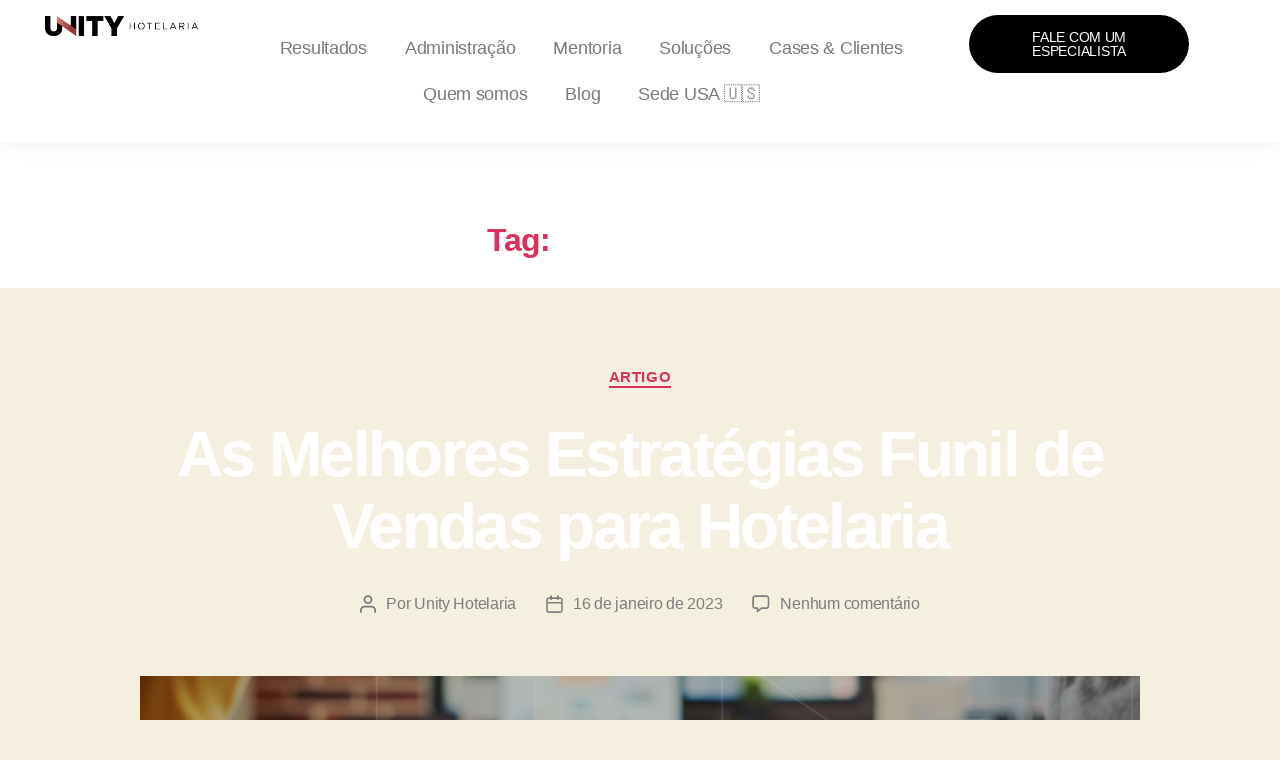

--- FILE ---
content_type: text/html; charset=UTF-8
request_url: https://unityhotelaria.com.br/tag/funil-de-vendas/
body_size: 40787
content:
<!DOCTYPE html>
<html lang="pt-BR">
<head><meta charset="UTF-8"><script>if(navigator.userAgent.match(/MSIE|Internet Explorer/i)||navigator.userAgent.match(/Trident\/7\..*?rv:11/i)){var href=document.location.href;if(!href.match(/[?&]nowprocket/)){if(href.indexOf("?")==-1){if(href.indexOf("#")==-1){document.location.href=href+"?nowprocket=1"}else{document.location.href=href.replace("#","?nowprocket=1#")}}else{if(href.indexOf("#")==-1){document.location.href=href+"&nowprocket=1"}else{document.location.href=href.replace("#","&nowprocket=1#")}}}}</script><script>(()=>{class RocketLazyLoadScripts{constructor(){this.v="1.2.5.1",this.triggerEvents=["keydown","mousedown","mousemove","touchmove","touchstart","touchend","wheel"],this.userEventHandler=this.t.bind(this),this.touchStartHandler=this.i.bind(this),this.touchMoveHandler=this.o.bind(this),this.touchEndHandler=this.h.bind(this),this.clickHandler=this.u.bind(this),this.interceptedClicks=[],this.interceptedClickListeners=[],this.l(this),window.addEventListener("pageshow",(t=>{this.persisted=t.persisted,this.everythingLoaded&&this.m()})),document.addEventListener("DOMContentLoaded",(()=>{this.p()})),this.delayedScripts={normal:[],async:[],defer:[]},this.trash=[],this.allJQueries=[]}k(t){document.hidden?t.t():(this.triggerEvents.forEach((e=>window.addEventListener(e,t.userEventHandler,{passive:!0}))),window.addEventListener("touchstart",t.touchStartHandler,{passive:!0}),window.addEventListener("mousedown",t.touchStartHandler),document.addEventListener("visibilitychange",t.userEventHandler))}_(){this.triggerEvents.forEach((t=>window.removeEventListener(t,this.userEventHandler,{passive:!0}))),document.removeEventListener("visibilitychange",this.userEventHandler)}i(t){"HTML"!==t.target.tagName&&(window.addEventListener("touchend",this.touchEndHandler),window.addEventListener("mouseup",this.touchEndHandler),window.addEventListener("touchmove",this.touchMoveHandler,{passive:!0}),window.addEventListener("mousemove",this.touchMoveHandler),t.target.addEventListener("click",this.clickHandler),this.L(t.target,!0),this.M(t.target,"onclick","rocket-onclick"),this.C())}o(t){window.removeEventListener("touchend",this.touchEndHandler),window.removeEventListener("mouseup",this.touchEndHandler),window.removeEventListener("touchmove",this.touchMoveHandler,{passive:!0}),window.removeEventListener("mousemove",this.touchMoveHandler),t.target.removeEventListener("click",this.clickHandler),this.L(t.target,!1),this.M(t.target,"rocket-onclick","onclick"),this.O()}h(){window.removeEventListener("touchend",this.touchEndHandler),window.removeEventListener("mouseup",this.touchEndHandler),window.removeEventListener("touchmove",this.touchMoveHandler,{passive:!0}),window.removeEventListener("mousemove",this.touchMoveHandler)}u(t){t.target.removeEventListener("click",this.clickHandler),this.L(t.target,!1),this.M(t.target,"rocket-onclick","onclick"),this.interceptedClicks.push(t),t.preventDefault(),t.stopPropagation(),t.stopImmediatePropagation(),this.O()}D(){window.removeEventListener("touchstart",this.touchStartHandler,{passive:!0}),window.removeEventListener("mousedown",this.touchStartHandler),this.interceptedClicks.forEach((t=>{t.target.dispatchEvent(new MouseEvent("click",{view:t.view,bubbles:!0,cancelable:!0}))}))}l(t){EventTarget.prototype.addEventListenerBase=EventTarget.prototype.addEventListener,EventTarget.prototype.addEventListener=function(e,i,o){"click"!==e||t.windowLoaded||i===t.clickHandler||t.interceptedClickListeners.push({target:this,func:i,options:o}),(this||window).addEventListenerBase(e,i,o)}}L(t,e){this.interceptedClickListeners.forEach((i=>{i.target===t&&(e?t.removeEventListener("click",i.func,i.options):t.addEventListener("click",i.func,i.options))})),t.parentNode!==document.documentElement&&this.L(t.parentNode,e)}S(){return new Promise((t=>{this.T?this.O=t:t()}))}C(){this.T=!0}O(){this.T=!1}M(t,e,i){t.hasAttribute&&t.hasAttribute(e)&&(event.target.setAttribute(i,event.target.getAttribute(e)),event.target.removeAttribute(e))}t(){this._(this),"loading"===document.readyState?document.addEventListener("DOMContentLoaded",this.R.bind(this)):this.R()}p(){let t=[];document.querySelectorAll("script[type=rocketlazyloadscript][data-rocket-src]").forEach((e=>{let i=e.getAttribute("data-rocket-src");if(i&&0!==i.indexOf("data:")){0===i.indexOf("//")&&(i=location.protocol+i);try{const o=new URL(i).origin;o!==location.origin&&t.push({src:o,crossOrigin:e.crossOrigin||"module"===e.getAttribute("data-rocket-type")})}catch(t){}}})),t=[...new Map(t.map((t=>[JSON.stringify(t),t]))).values()],this.j(t,"preconnect")}async R(){this.lastBreath=Date.now(),this.P(this),this.F(this),this.q(),this.A(),this.I(),await this.U(this.delayedScripts.normal),await this.U(this.delayedScripts.defer),await this.U(this.delayedScripts.async);try{await this.W(),await this.H(this),await this.J()}catch(t){console.error(t)}window.dispatchEvent(new Event("rocket-allScriptsLoaded")),this.everythingLoaded=!0,this.S().then((()=>{this.D()})),this.N()}A(){document.querySelectorAll("script[type=rocketlazyloadscript]").forEach((t=>{t.hasAttribute("data-rocket-src")?t.hasAttribute("async")&&!1!==t.async?this.delayedScripts.async.push(t):t.hasAttribute("defer")&&!1!==t.defer||"module"===t.getAttribute("data-rocket-type")?this.delayedScripts.defer.push(t):this.delayedScripts.normal.push(t):this.delayedScripts.normal.push(t)}))}async B(t){if(await this.G(),!0!==t.noModule||!("noModule"in HTMLScriptElement.prototype))return new Promise((e=>{let i;function o(){(i||t).setAttribute("data-rocket-status","executed"),e()}try{if(navigator.userAgent.indexOf("Firefox/")>0||""===navigator.vendor)i=document.createElement("script"),[...t.attributes].forEach((t=>{let e=t.nodeName;"type"!==e&&("data-rocket-type"===e&&(e="type"),"data-rocket-src"===e&&(e="src"),i.setAttribute(e,t.nodeValue))})),t.text&&(i.text=t.text),i.hasAttribute("src")?(i.addEventListener("load",o),i.addEventListener("error",(function(){i.setAttribute("data-rocket-status","failed"),e()})),setTimeout((()=>{i.isConnected||e()}),1)):(i.text=t.text,o()),t.parentNode.replaceChild(i,t);else{const i=t.getAttribute("data-rocket-type"),n=t.getAttribute("data-rocket-src");i?(t.type=i,t.removeAttribute("data-rocket-type")):t.removeAttribute("type"),t.addEventListener("load",o),t.addEventListener("error",(function(){t.setAttribute("data-rocket-status","failed"),e()})),n?(t.removeAttribute("data-rocket-src"),t.src=n):t.src="data:text/javascript;base64,"+window.btoa(unescape(encodeURIComponent(t.text)))}}catch(i){t.setAttribute("data-rocket-status","failed"),e()}}));t.setAttribute("data-rocket-status","skipped")}async U(t){const e=t.shift();return e&&e.isConnected?(await this.B(e),this.U(t)):Promise.resolve()}I(){this.j([...this.delayedScripts.normal,...this.delayedScripts.defer,...this.delayedScripts.async],"preload")}j(t,e){var i=document.createDocumentFragment();t.forEach((t=>{const o=t.getAttribute&&t.getAttribute("data-rocket-src")||t.src;if(o){const n=document.createElement("link");n.href=o,n.rel=e,"preconnect"!==e&&(n.as="script"),t.getAttribute&&"module"===t.getAttribute("data-rocket-type")&&(n.crossOrigin=!0),t.crossOrigin&&(n.crossOrigin=t.crossOrigin),t.integrity&&(n.integrity=t.integrity),i.appendChild(n),this.trash.push(n)}})),document.head.appendChild(i)}P(t){let e={};function i(i,o){return e[o].eventsToRewrite.indexOf(i)>=0&&!t.everythingLoaded?"rocket-"+i:i}function o(t,o){!function(t){e[t]||(e[t]={originalFunctions:{add:t.addEventListener,remove:t.removeEventListener},eventsToRewrite:[]},t.addEventListener=function(){arguments[0]=i(arguments[0],t),e[t].originalFunctions.add.apply(t,arguments)},t.removeEventListener=function(){arguments[0]=i(arguments[0],t),e[t].originalFunctions.remove.apply(t,arguments)})}(t),e[t].eventsToRewrite.push(o)}function n(e,i){let o=e[i];e[i]=null,Object.defineProperty(e,i,{get:()=>o||function(){},set(n){t.everythingLoaded?o=n:e["rocket"+i]=o=n}})}o(document,"DOMContentLoaded"),o(window,"DOMContentLoaded"),o(window,"load"),o(window,"pageshow"),o(document,"readystatechange"),n(document,"onreadystatechange"),n(window,"onload"),n(window,"onpageshow")}F(t){let e;function i(e){return t.everythingLoaded?e:e.split(" ").map((t=>"load"===t||0===t.indexOf("load.")?"rocket-jquery-load":t)).join(" ")}function o(o){if(o&&o.fn&&!t.allJQueries.includes(o)){o.fn.ready=o.fn.init.prototype.ready=function(e){return t.domReadyFired?e.bind(document)(o):document.addEventListener("rocket-DOMContentLoaded",(()=>e.bind(document)(o))),o([])};const e=o.fn.on;o.fn.on=o.fn.init.prototype.on=function(){return this[0]===window&&("string"==typeof arguments[0]||arguments[0]instanceof String?arguments[0]=i(arguments[0]):"object"==typeof arguments[0]&&Object.keys(arguments[0]).forEach((t=>{const e=arguments[0][t];delete arguments[0][t],arguments[0][i(t)]=e}))),e.apply(this,arguments),this},t.allJQueries.push(o)}e=o}o(window.jQuery),Object.defineProperty(window,"jQuery",{get:()=>e,set(t){o(t)}})}async H(t){const e=document.querySelector("script[data-webpack]");e&&(await async function(){return new Promise((t=>{e.addEventListener("load",t),e.addEventListener("error",t)}))}(),await t.K(),await t.H(t))}async W(){this.domReadyFired=!0,await this.G(),document.dispatchEvent(new Event("rocket-readystatechange")),await this.G(),document.rocketonreadystatechange&&document.rocketonreadystatechange(),await this.G(),document.dispatchEvent(new Event("rocket-DOMContentLoaded")),await this.G(),window.dispatchEvent(new Event("rocket-DOMContentLoaded"))}async J(){await this.G(),document.dispatchEvent(new Event("rocket-readystatechange")),await this.G(),document.rocketonreadystatechange&&document.rocketonreadystatechange(),await this.G(),window.dispatchEvent(new Event("rocket-load")),await this.G(),window.rocketonload&&window.rocketonload(),await this.G(),this.allJQueries.forEach((t=>t(window).trigger("rocket-jquery-load"))),await this.G();const t=new Event("rocket-pageshow");t.persisted=this.persisted,window.dispatchEvent(t),await this.G(),window.rocketonpageshow&&window.rocketonpageshow({persisted:this.persisted}),this.windowLoaded=!0}m(){document.onreadystatechange&&document.onreadystatechange(),window.onload&&window.onload(),window.onpageshow&&window.onpageshow({persisted:this.persisted})}q(){const t=new Map;document.write=document.writeln=function(e){const i=document.currentScript;i||console.error("WPRocket unable to document.write this: "+e);const o=document.createRange(),n=i.parentElement;let s=t.get(i);void 0===s&&(s=i.nextSibling,t.set(i,s));const c=document.createDocumentFragment();o.setStart(c,0),c.appendChild(o.createContextualFragment(e)),n.insertBefore(c,s)}}async G(){Date.now()-this.lastBreath>45&&(await this.K(),this.lastBreath=Date.now())}async K(){return document.hidden?new Promise((t=>setTimeout(t))):new Promise((t=>requestAnimationFrame(t)))}N(){this.trash.forEach((t=>t.remove()))}static run(){const t=new RocketLazyLoadScripts;t.k(t)}}RocketLazyLoadScripts.run()})();</script>
	
	<meta name="viewport" content="width=device-width, initial-scale=1.0, viewport-fit=cover" />		<meta name='robots' content='index, follow, max-image-preview:large, max-snippet:-1, max-video-preview:-1' />

	<!-- This site is optimized with the Yoast SEO plugin v26.8 - https://yoast.com/product/yoast-seo-wordpress/ -->
	<title>Arquivos Funil de Vendas - Unity Hotelaria - Marketing Hoteleiro, Reservas e Gestão Receitas</title>
	<link rel="canonical" href="https://unityhotelaria.com.br/tag/funil-de-vendas/" />
	<meta property="og:locale" content="pt_BR" />
	<meta property="og:type" content="article" />
	<meta property="og:title" content="Arquivos Funil de Vendas - Unity Hotelaria - Marketing Hoteleiro, Reservas e Gestão Receitas" />
	<meta property="og:url" content="https://unityhotelaria.com.br/tag/funil-de-vendas/" />
	<meta property="og:site_name" content="Unity Hotelaria - Marketing Hoteleiro, Reservas e Gestão Receitas" />
	<meta name="twitter:card" content="summary_large_image" />
	<script type="application/ld+json" class="yoast-schema-graph">{"@context":"https://schema.org","@graph":[{"@type":"CollectionPage","@id":"https://unityhotelaria.com.br/tag/funil-de-vendas/","url":"https://unityhotelaria.com.br/tag/funil-de-vendas/","name":"Arquivos Funil de Vendas - Unity Hotelaria - Marketing Hoteleiro, Reservas e Gestão Receitas","isPartOf":{"@id":"https://unityhotelaria.com.br/#website"},"primaryImageOfPage":{"@id":"https://unityhotelaria.com.br/tag/funil-de-vendas/#primaryimage"},"image":{"@id":"https://unityhotelaria.com.br/tag/funil-de-vendas/#primaryimage"},"thumbnailUrl":"https://unityhotelaria.com.br/wp-content/uploads/2023/01/funil-de-vendas-hotelaria.jpg","breadcrumb":{"@id":"https://unityhotelaria.com.br/tag/funil-de-vendas/#breadcrumb"},"inLanguage":"pt-BR"},{"@type":"ImageObject","inLanguage":"pt-BR","@id":"https://unityhotelaria.com.br/tag/funil-de-vendas/#primaryimage","url":"https://unityhotelaria.com.br/wp-content/uploads/2023/01/funil-de-vendas-hotelaria.jpg","contentUrl":"https://unityhotelaria.com.br/wp-content/uploads/2023/01/funil-de-vendas-hotelaria.jpg","width":1200,"height":628},{"@type":"BreadcrumbList","@id":"https://unityhotelaria.com.br/tag/funil-de-vendas/#breadcrumb","itemListElement":[{"@type":"ListItem","position":1,"name":"Início","item":"https://unityhotelaria.com.br/"},{"@type":"ListItem","position":2,"name":"Funil de Vendas"}]},{"@type":"WebSite","@id":"https://unityhotelaria.com.br/#website","url":"https://unityhotelaria.com.br/","name":"Unity Hotelaria - Marketing Hoteleiro, Reservas e Gestão Receitas","description":"Disponibilizamos uma equipe de especialistas em marketing hoteleiro, central de reservas, gestão comercial e diagnóstico financeiro.","publisher":{"@id":"https://unityhotelaria.com.br/#organization"},"potentialAction":[{"@type":"SearchAction","target":{"@type":"EntryPoint","urlTemplate":"https://unityhotelaria.com.br/?s={search_term_string}"},"query-input":{"@type":"PropertyValueSpecification","valueRequired":true,"valueName":"search_term_string"}}],"inLanguage":"pt-BR"},{"@type":"Organization","@id":"https://unityhotelaria.com.br/#organization","name":"Unity Hotelaria - Marketing Hoteleiro, Reservas e Gestão Receitas","url":"https://unityhotelaria.com.br/","logo":{"@type":"ImageObject","inLanguage":"pt-BR","@id":"https://unityhotelaria.com.br/#/schema/logo/image/","url":"https://unityhotelaria.com.br/wp-content/uploads/2020/05/logo.png","contentUrl":"https://unityhotelaria.com.br/wp-content/uploads/2020/05/logo.png","width":350,"height":100,"caption":"Unity Hotelaria - Marketing Hoteleiro, Reservas e Gestão Receitas"},"image":{"@id":"https://unityhotelaria.com.br/#/schema/logo/image/"}}]}</script>
	<!-- / Yoast SEO plugin. -->


<link rel="alternate" type="application/rss+xml" title="Feed para Unity Hotelaria - Marketing Hoteleiro, Reservas e Gestão Receitas &raquo;" href="https://unityhotelaria.com.br/feed/" />
<link rel="alternate" type="application/rss+xml" title="Feed de comentários para Unity Hotelaria - Marketing Hoteleiro, Reservas e Gestão Receitas &raquo;" href="https://unityhotelaria.com.br/comments/feed/" />
<link rel="alternate" type="application/rss+xml" title="Feed de tag para Unity Hotelaria - Marketing Hoteleiro, Reservas e Gestão Receitas &raquo; Funil de Vendas" href="https://unityhotelaria.com.br/tag/funil-de-vendas/feed/" />
<style id='wp-img-auto-sizes-contain-inline-css'>
img:is([sizes=auto i],[sizes^="auto," i]){contain-intrinsic-size:3000px 1500px}
/*# sourceURL=wp-img-auto-sizes-contain-inline-css */
</style>
<style id='wp-emoji-styles-inline-css'>

	img.wp-smiley, img.emoji {
		display: inline !important;
		border: none !important;
		box-shadow: none !important;
		height: 1em !important;
		width: 1em !important;
		margin: 0 0.07em !important;
		vertical-align: -0.1em !important;
		background: none !important;
		padding: 0 !important;
	}
/*# sourceURL=wp-emoji-styles-inline-css */
</style>
<style id='classic-theme-styles-inline-css'>
/*! This file is auto-generated */
.wp-block-button__link{color:#fff;background-color:#32373c;border-radius:9999px;box-shadow:none;text-decoration:none;padding:calc(.667em + 2px) calc(1.333em + 2px);font-size:1.125em}.wp-block-file__button{background:#32373c;color:#fff;text-decoration:none}
/*# sourceURL=/wp-includes/css/classic-themes.min.css */
</style>
<style id='global-styles-inline-css'>
:root{--wp--preset--aspect-ratio--square: 1;--wp--preset--aspect-ratio--4-3: 4/3;--wp--preset--aspect-ratio--3-4: 3/4;--wp--preset--aspect-ratio--3-2: 3/2;--wp--preset--aspect-ratio--2-3: 2/3;--wp--preset--aspect-ratio--16-9: 16/9;--wp--preset--aspect-ratio--9-16: 9/16;--wp--preset--color--black: #000000;--wp--preset--color--cyan-bluish-gray: #abb8c3;--wp--preset--color--white: #ffffff;--wp--preset--color--pale-pink: #f78da7;--wp--preset--color--vivid-red: #cf2e2e;--wp--preset--color--luminous-vivid-orange: #ff6900;--wp--preset--color--luminous-vivid-amber: #fcb900;--wp--preset--color--light-green-cyan: #7bdcb5;--wp--preset--color--vivid-green-cyan: #00d084;--wp--preset--color--pale-cyan-blue: #8ed1fc;--wp--preset--color--vivid-cyan-blue: #0693e3;--wp--preset--color--vivid-purple: #9b51e0;--wp--preset--color--accent: #d9305d;--wp--preset--color--primary: #ffffff;--wp--preset--color--secondary: #7c7c7c;--wp--preset--color--subtle-background: #262626;--wp--preset--color--background: #f5efe0;--wp--preset--gradient--vivid-cyan-blue-to-vivid-purple: linear-gradient(135deg,rgb(6,147,227) 0%,rgb(155,81,224) 100%);--wp--preset--gradient--light-green-cyan-to-vivid-green-cyan: linear-gradient(135deg,rgb(122,220,180) 0%,rgb(0,208,130) 100%);--wp--preset--gradient--luminous-vivid-amber-to-luminous-vivid-orange: linear-gradient(135deg,rgb(252,185,0) 0%,rgb(255,105,0) 100%);--wp--preset--gradient--luminous-vivid-orange-to-vivid-red: linear-gradient(135deg,rgb(255,105,0) 0%,rgb(207,46,46) 100%);--wp--preset--gradient--very-light-gray-to-cyan-bluish-gray: linear-gradient(135deg,rgb(238,238,238) 0%,rgb(169,184,195) 100%);--wp--preset--gradient--cool-to-warm-spectrum: linear-gradient(135deg,rgb(74,234,220) 0%,rgb(151,120,209) 20%,rgb(207,42,186) 40%,rgb(238,44,130) 60%,rgb(251,105,98) 80%,rgb(254,248,76) 100%);--wp--preset--gradient--blush-light-purple: linear-gradient(135deg,rgb(255,206,236) 0%,rgb(152,150,240) 100%);--wp--preset--gradient--blush-bordeaux: linear-gradient(135deg,rgb(254,205,165) 0%,rgb(254,45,45) 50%,rgb(107,0,62) 100%);--wp--preset--gradient--luminous-dusk: linear-gradient(135deg,rgb(255,203,112) 0%,rgb(199,81,192) 50%,rgb(65,88,208) 100%);--wp--preset--gradient--pale-ocean: linear-gradient(135deg,rgb(255,245,203) 0%,rgb(182,227,212) 50%,rgb(51,167,181) 100%);--wp--preset--gradient--electric-grass: linear-gradient(135deg,rgb(202,248,128) 0%,rgb(113,206,126) 100%);--wp--preset--gradient--midnight: linear-gradient(135deg,rgb(2,3,129) 0%,rgb(40,116,252) 100%);--wp--preset--font-size--small: 18px;--wp--preset--font-size--medium: 20px;--wp--preset--font-size--large: 26.25px;--wp--preset--font-size--x-large: 42px;--wp--preset--font-size--normal: 21px;--wp--preset--font-size--larger: 32px;--wp--preset--spacing--20: 0.44rem;--wp--preset--spacing--30: 0.67rem;--wp--preset--spacing--40: 1rem;--wp--preset--spacing--50: 1.5rem;--wp--preset--spacing--60: 2.25rem;--wp--preset--spacing--70: 3.38rem;--wp--preset--spacing--80: 5.06rem;--wp--preset--shadow--natural: 6px 6px 9px rgba(0, 0, 0, 0.2);--wp--preset--shadow--deep: 12px 12px 50px rgba(0, 0, 0, 0.4);--wp--preset--shadow--sharp: 6px 6px 0px rgba(0, 0, 0, 0.2);--wp--preset--shadow--outlined: 6px 6px 0px -3px rgb(255, 255, 255), 6px 6px rgb(0, 0, 0);--wp--preset--shadow--crisp: 6px 6px 0px rgb(0, 0, 0);}:where(.is-layout-flex){gap: 0.5em;}:where(.is-layout-grid){gap: 0.5em;}body .is-layout-flex{display: flex;}.is-layout-flex{flex-wrap: wrap;align-items: center;}.is-layout-flex > :is(*, div){margin: 0;}body .is-layout-grid{display: grid;}.is-layout-grid > :is(*, div){margin: 0;}:where(.wp-block-columns.is-layout-flex){gap: 2em;}:where(.wp-block-columns.is-layout-grid){gap: 2em;}:where(.wp-block-post-template.is-layout-flex){gap: 1.25em;}:where(.wp-block-post-template.is-layout-grid){gap: 1.25em;}.has-black-color{color: var(--wp--preset--color--black) !important;}.has-cyan-bluish-gray-color{color: var(--wp--preset--color--cyan-bluish-gray) !important;}.has-white-color{color: var(--wp--preset--color--white) !important;}.has-pale-pink-color{color: var(--wp--preset--color--pale-pink) !important;}.has-vivid-red-color{color: var(--wp--preset--color--vivid-red) !important;}.has-luminous-vivid-orange-color{color: var(--wp--preset--color--luminous-vivid-orange) !important;}.has-luminous-vivid-amber-color{color: var(--wp--preset--color--luminous-vivid-amber) !important;}.has-light-green-cyan-color{color: var(--wp--preset--color--light-green-cyan) !important;}.has-vivid-green-cyan-color{color: var(--wp--preset--color--vivid-green-cyan) !important;}.has-pale-cyan-blue-color{color: var(--wp--preset--color--pale-cyan-blue) !important;}.has-vivid-cyan-blue-color{color: var(--wp--preset--color--vivid-cyan-blue) !important;}.has-vivid-purple-color{color: var(--wp--preset--color--vivid-purple) !important;}.has-black-background-color{background-color: var(--wp--preset--color--black) !important;}.has-cyan-bluish-gray-background-color{background-color: var(--wp--preset--color--cyan-bluish-gray) !important;}.has-white-background-color{background-color: var(--wp--preset--color--white) !important;}.has-pale-pink-background-color{background-color: var(--wp--preset--color--pale-pink) !important;}.has-vivid-red-background-color{background-color: var(--wp--preset--color--vivid-red) !important;}.has-luminous-vivid-orange-background-color{background-color: var(--wp--preset--color--luminous-vivid-orange) !important;}.has-luminous-vivid-amber-background-color{background-color: var(--wp--preset--color--luminous-vivid-amber) !important;}.has-light-green-cyan-background-color{background-color: var(--wp--preset--color--light-green-cyan) !important;}.has-vivid-green-cyan-background-color{background-color: var(--wp--preset--color--vivid-green-cyan) !important;}.has-pale-cyan-blue-background-color{background-color: var(--wp--preset--color--pale-cyan-blue) !important;}.has-vivid-cyan-blue-background-color{background-color: var(--wp--preset--color--vivid-cyan-blue) !important;}.has-vivid-purple-background-color{background-color: var(--wp--preset--color--vivid-purple) !important;}.has-black-border-color{border-color: var(--wp--preset--color--black) !important;}.has-cyan-bluish-gray-border-color{border-color: var(--wp--preset--color--cyan-bluish-gray) !important;}.has-white-border-color{border-color: var(--wp--preset--color--white) !important;}.has-pale-pink-border-color{border-color: var(--wp--preset--color--pale-pink) !important;}.has-vivid-red-border-color{border-color: var(--wp--preset--color--vivid-red) !important;}.has-luminous-vivid-orange-border-color{border-color: var(--wp--preset--color--luminous-vivid-orange) !important;}.has-luminous-vivid-amber-border-color{border-color: var(--wp--preset--color--luminous-vivid-amber) !important;}.has-light-green-cyan-border-color{border-color: var(--wp--preset--color--light-green-cyan) !important;}.has-vivid-green-cyan-border-color{border-color: var(--wp--preset--color--vivid-green-cyan) !important;}.has-pale-cyan-blue-border-color{border-color: var(--wp--preset--color--pale-cyan-blue) !important;}.has-vivid-cyan-blue-border-color{border-color: var(--wp--preset--color--vivid-cyan-blue) !important;}.has-vivid-purple-border-color{border-color: var(--wp--preset--color--vivid-purple) !important;}.has-vivid-cyan-blue-to-vivid-purple-gradient-background{background: var(--wp--preset--gradient--vivid-cyan-blue-to-vivid-purple) !important;}.has-light-green-cyan-to-vivid-green-cyan-gradient-background{background: var(--wp--preset--gradient--light-green-cyan-to-vivid-green-cyan) !important;}.has-luminous-vivid-amber-to-luminous-vivid-orange-gradient-background{background: var(--wp--preset--gradient--luminous-vivid-amber-to-luminous-vivid-orange) !important;}.has-luminous-vivid-orange-to-vivid-red-gradient-background{background: var(--wp--preset--gradient--luminous-vivid-orange-to-vivid-red) !important;}.has-very-light-gray-to-cyan-bluish-gray-gradient-background{background: var(--wp--preset--gradient--very-light-gray-to-cyan-bluish-gray) !important;}.has-cool-to-warm-spectrum-gradient-background{background: var(--wp--preset--gradient--cool-to-warm-spectrum) !important;}.has-blush-light-purple-gradient-background{background: var(--wp--preset--gradient--blush-light-purple) !important;}.has-blush-bordeaux-gradient-background{background: var(--wp--preset--gradient--blush-bordeaux) !important;}.has-luminous-dusk-gradient-background{background: var(--wp--preset--gradient--luminous-dusk) !important;}.has-pale-ocean-gradient-background{background: var(--wp--preset--gradient--pale-ocean) !important;}.has-electric-grass-gradient-background{background: var(--wp--preset--gradient--electric-grass) !important;}.has-midnight-gradient-background{background: var(--wp--preset--gradient--midnight) !important;}.has-small-font-size{font-size: var(--wp--preset--font-size--small) !important;}.has-medium-font-size{font-size: var(--wp--preset--font-size--medium) !important;}.has-large-font-size{font-size: var(--wp--preset--font-size--large) !important;}.has-x-large-font-size{font-size: var(--wp--preset--font-size--x-large) !important;}
:where(.wp-block-post-template.is-layout-flex){gap: 1.25em;}:where(.wp-block-post-template.is-layout-grid){gap: 1.25em;}
:where(.wp-block-term-template.is-layout-flex){gap: 1.25em;}:where(.wp-block-term-template.is-layout-grid){gap: 1.25em;}
:where(.wp-block-columns.is-layout-flex){gap: 2em;}:where(.wp-block-columns.is-layout-grid){gap: 2em;}
:root :where(.wp-block-pullquote){font-size: 1.5em;line-height: 1.6;}
/*# sourceURL=global-styles-inline-css */
</style>
<link data-minify="1" rel='stylesheet' id='twentytwenty-style-css' href='https://unityhotelaria.com.br/wp-content/cache/min/1/wp-content/themes/twentytwenty/style.css?ver=1768999636' media='all' />
<style id='twentytwenty-style-inline-css'>
.color-accent,.color-accent-hover:hover,.color-accent-hover:focus,:root .has-accent-color,.has-drop-cap:not(:focus):first-letter,.wp-block-button.is-style-outline,a { color: #d9305d; }blockquote,.border-color-accent,.border-color-accent-hover:hover,.border-color-accent-hover:focus { border-color: #d9305d; }button,.button,.faux-button,.wp-block-button__link,.wp-block-file .wp-block-file__button,input[type="button"],input[type="reset"],input[type="submit"],.bg-accent,.bg-accent-hover:hover,.bg-accent-hover:focus,:root .has-accent-background-color,.comment-reply-link { background-color: #d9305d; }.fill-children-accent,.fill-children-accent * { fill: #d9305d; }body,.entry-title a,:root .has-primary-color { color: #ffffff; }:root .has-primary-background-color { background-color: #ffffff; }cite,figcaption,.wp-caption-text,.post-meta,.entry-content .wp-block-archives li,.entry-content .wp-block-categories li,.entry-content .wp-block-latest-posts li,.wp-block-latest-comments__comment-date,.wp-block-latest-posts__post-date,.wp-block-embed figcaption,.wp-block-image figcaption,.wp-block-pullquote cite,.comment-metadata,.comment-respond .comment-notes,.comment-respond .logged-in-as,.pagination .dots,.entry-content hr:not(.has-background),hr.styled-separator,:root .has-secondary-color { color: #7c7c7c; }:root .has-secondary-background-color { background-color: #7c7c7c; }pre,fieldset,input,textarea,table,table *,hr { border-color: #262626; }caption,code,code,kbd,samp,.wp-block-table.is-style-stripes tbody tr:nth-child(odd),:root .has-subtle-background-background-color { background-color: #262626; }.wp-block-table.is-style-stripes { border-bottom-color: #262626; }.wp-block-latest-posts.is-grid li { border-top-color: #262626; }:root .has-subtle-background-color { color: #262626; }body:not(.overlay-header) .primary-menu > li > a,body:not(.overlay-header) .primary-menu > li > .icon,.modal-menu a,.footer-menu a, .footer-widgets a:where(:not(.wp-block-button__link)),#site-footer .wp-block-button.is-style-outline,.wp-block-pullquote:before,.singular:not(.overlay-header) .entry-header a,.archive-header a,.header-footer-group .color-accent,.header-footer-group .color-accent-hover:hover { color: #d9305d; }.social-icons a,#site-footer button:not(.toggle),#site-footer .button,#site-footer .faux-button,#site-footer .wp-block-button__link,#site-footer .wp-block-file__button,#site-footer input[type="button"],#site-footer input[type="reset"],#site-footer input[type="submit"] { background-color: #d9305d; }.header-footer-group,body:not(.overlay-header) #site-header .toggle,.menu-modal .toggle { color: #ffffff; }body:not(.overlay-header) .primary-menu ul { background-color: #ffffff; }body:not(.overlay-header) .primary-menu > li > ul:after { border-bottom-color: #ffffff; }body:not(.overlay-header) .primary-menu ul ul:after { border-left-color: #ffffff; }.site-description,body:not(.overlay-header) .toggle-inner .toggle-text,.widget .post-date,.widget .rss-date,.widget_archive li,.widget_categories li,.widget cite,.widget_pages li,.widget_meta li,.widget_nav_menu li,.powered-by-wordpress,.footer-credits .privacy-policy,.to-the-top,.singular .entry-header .post-meta,.singular:not(.overlay-header) .entry-header .post-meta a { color: #7c7c7c; }.header-footer-group pre,.header-footer-group fieldset,.header-footer-group input,.header-footer-group textarea,.header-footer-group table,.header-footer-group table *,.footer-nav-widgets-wrapper,#site-footer,.menu-modal nav *,.footer-widgets-outer-wrapper,.footer-top { border-color: #262626; }.header-footer-group table caption,body:not(.overlay-header) .header-inner .toggle-wrapper::before { background-color: #262626; }
/*# sourceURL=twentytwenty-style-inline-css */
</style>
<link data-minify="1" rel='stylesheet' id='twentytwenty-fonts-css' href='https://unityhotelaria.com.br/wp-content/cache/min/1/wp-content/themes/twentytwenty/assets/css/font-inter.css?ver=1768999636' media='all' />
<link rel='stylesheet' id='twentytwenty-print-style-css' href='https://unityhotelaria.com.br/wp-content/themes/twentytwenty/print.css?ver=2.9' media='print' />
<link rel='stylesheet' id='elementor-frontend-css' href='https://unityhotelaria.com.br/wp-content/uploads/elementor/css/custom-frontend.min.css?ver=1768999632' media='all' />
<link rel='stylesheet' id='widget-image-css' href='https://unityhotelaria.com.br/wp-content/plugins/elementor/assets/css/widget-image.min.css?ver=3.34.0' media='all' />
<link rel='stylesheet' id='widget-nav-menu-css' href='https://unityhotelaria.com.br/wp-content/uploads/elementor/css/custom-pro-widget-nav-menu.min.css?ver=1768999632' media='all' />
<link rel='stylesheet' id='e-sticky-css' href='https://unityhotelaria.com.br/wp-content/plugins/elementor-pro/assets/css/modules/sticky.min.css?ver=3.32.3' media='all' />
<link rel='stylesheet' id='widget-heading-css' href='https://unityhotelaria.com.br/wp-content/plugins/elementor/assets/css/widget-heading.min.css?ver=3.34.0' media='all' />
<link rel='stylesheet' id='widget-posts-css' href='https://unityhotelaria.com.br/wp-content/plugins/elementor-pro/assets/css/widget-posts.min.css?ver=3.32.3' media='all' />
<link rel='stylesheet' id='widget-social-icons-css' href='https://unityhotelaria.com.br/wp-content/plugins/elementor/assets/css/widget-social-icons.min.css?ver=3.34.0' media='all' />
<link rel='stylesheet' id='e-apple-webkit-css' href='https://unityhotelaria.com.br/wp-content/uploads/elementor/css/custom-apple-webkit.min.css?ver=1768999632' media='all' />
<link rel='stylesheet' id='elementor-post-15-css' href='https://unityhotelaria.com.br/wp-content/uploads/elementor/css/post-15.css?ver=1768999632' media='all' />
<link data-minify="1" rel='stylesheet' id='font-awesome-5-all-css' href='https://unityhotelaria.com.br/wp-content/cache/min/1/wp-content/plugins/elementor/assets/lib/font-awesome/css/all.min.css?ver=1768999636' media='all' />
<link rel='stylesheet' id='font-awesome-4-shim-css' href='https://unityhotelaria.com.br/wp-content/plugins/elementor/assets/lib/font-awesome/css/v4-shims.min.css?ver=3.34.0' media='all' />
<link rel='stylesheet' id='elementor-post-7015-css' href='https://unityhotelaria.com.br/wp-content/uploads/elementor/css/post-7015.css?ver=1768999632' media='all' />
<link rel='stylesheet' id='elementor-post-6891-css' href='https://unityhotelaria.com.br/wp-content/uploads/elementor/css/post-6891.css?ver=1768999632' media='all' />
<style id='rocket-lazyload-inline-css'>
.rll-youtube-player{position:relative;padding-bottom:56.23%;height:0;overflow:hidden;max-width:100%;}.rll-youtube-player:focus-within{outline: 2px solid currentColor;outline-offset: 5px;}.rll-youtube-player iframe{position:absolute;top:0;left:0;width:100%;height:100%;z-index:100;background:0 0}.rll-youtube-player img{bottom:0;display:block;left:0;margin:auto;max-width:100%;width:100%;position:absolute;right:0;top:0;border:none;height:auto;-webkit-transition:.4s all;-moz-transition:.4s all;transition:.4s all}.rll-youtube-player img:hover{-webkit-filter:brightness(75%)}.rll-youtube-player .play{height:100%;width:100%;left:0;top:0;position:absolute;background:url(https://unityhotelaria.com.br/wp-content/plugins/wp-rocket/assets/img/youtube.png) no-repeat center;background-color: transparent !important;cursor:pointer;border:none;}.wp-embed-responsive .wp-has-aspect-ratio .rll-youtube-player{position:absolute;padding-bottom:0;width:100%;height:100%;top:0;bottom:0;left:0;right:0}
/*# sourceURL=rocket-lazyload-inline-css */
</style>
<script type="rocketlazyloadscript" data-minify="1" data-rocket-src="https://unityhotelaria.com.br/wp-content/cache/min/1/wp-content/themes/twentytwenty/assets/js/index.js?ver=1763660226" id="twentytwenty-js-js" defer data-wp-strategy="defer"></script>
<script type="rocketlazyloadscript" data-rocket-src="https://unityhotelaria.com.br/wp-includes/js/jquery/jquery.min.js?ver=3.7.1" id="jquery-core-js" defer></script>
<script type="rocketlazyloadscript" data-rocket-src="https://unityhotelaria.com.br/wp-includes/js/jquery/jquery-migrate.min.js?ver=3.4.1" id="jquery-migrate-js" defer></script>
<script type="rocketlazyloadscript" data-rocket-src="https://unityhotelaria.com.br/wp-content/plugins/elementor/assets/lib/font-awesome/js/v4-shims.min.js?ver=3.34.0" id="font-awesome-4-shim-js" defer></script>
<link rel="https://api.w.org/" href="https://unityhotelaria.com.br/wp-json/" /><link rel="alternate" title="JSON" type="application/json" href="https://unityhotelaria.com.br/wp-json/wp/v2/tags/59" /><link rel="EditURI" type="application/rsd+xml" title="RSD" href="https://unityhotelaria.com.br/xmlrpc.php?rsd" />
<meta name="generator" content="WordPress 6.9" />
	<script>document.documentElement.className = document.documentElement.className.replace( 'no-js', 'js' );</script>
	<meta name="generator" content="Elementor 3.34.0; features: e_font_icon_svg, additional_custom_breakpoints; settings: css_print_method-external, google_font-enabled, font_display-swap">
<!-- Google Tag Manager -->
<script type="rocketlazyloadscript">(function(w,d,s,l,i){w[l]=w[l]||[];w[l].push({'gtm.start':
new Date().getTime(),event:'gtm.js'});var f=d.getElementsByTagName(s)[0],
j=d.createElement(s),dl=l!='dataLayer'?'&l='+l:'';j.async=true;j.src=
'https://www.googletagmanager.com/gtm.js?id='+i+dl;f.parentNode.insertBefore(j,f);
})(window,document,'script','dataLayer','GTM-KL9NTJF');</script>
<!-- End Google Tag Manager -->
<style>.recentcomments a{display:inline !important;padding:0 !important;margin:0 !important;}</style>			<style>
				.e-con.e-parent:nth-of-type(n+4):not(.e-lazyloaded):not(.e-no-lazyload),
				.e-con.e-parent:nth-of-type(n+4):not(.e-lazyloaded):not(.e-no-lazyload) * {
					background-image: none !important;
				}
				@media screen and (max-height: 1024px) {
					.e-con.e-parent:nth-of-type(n+3):not(.e-lazyloaded):not(.e-no-lazyload),
					.e-con.e-parent:nth-of-type(n+3):not(.e-lazyloaded):not(.e-no-lazyload) * {
						background-image: none !important;
					}
				}
				@media screen and (max-height: 640px) {
					.e-con.e-parent:nth-of-type(n+2):not(.e-lazyloaded):not(.e-no-lazyload),
					.e-con.e-parent:nth-of-type(n+2):not(.e-lazyloaded):not(.e-no-lazyload) * {
						background-image: none !important;
					}
				}
			</style>
			<link rel="icon" href="https://unityhotelaria.com.br/wp-content/uploads/2020/05/favicon1-150x150.png" sizes="32x32" />
<link rel="icon" href="https://unityhotelaria.com.br/wp-content/uploads/2020/05/favicon1-300x300.png" sizes="192x192" />
<link rel="apple-touch-icon" href="https://unityhotelaria.com.br/wp-content/uploads/2020/05/favicon1-300x300.png" />
<meta name="msapplication-TileImage" content="https://unityhotelaria.com.br/wp-content/uploads/2020/05/favicon1-300x300.png" />
<noscript><style id="rocket-lazyload-nojs-css">.rll-youtube-player, [data-lazy-src]{display:none !important;}</style></noscript></head>
<body class="archive tag tag-funil-de-vendas tag-59 custom-background wp-custom-logo wp-embed-responsive wp-theme-twentytwenty has-no-pagination showing-comments show-avatars footer-top-visible reduced-spacing elementor-default elementor-kit-15">
<a class="skip-link screen-reader-text" href="#site-content">Pular para o conteúdo</a>		<header data-elementor-type="header" data-elementor-id="7015" class="elementor elementor-7015 elementor-location-header" data-elementor-post-type="elementor_library">
			<div class="elementor-element elementor-element-3f81649 elementor-hidden-mobile elementor-hidden-tablet elementor-hidden-mobile_extra e-con-full e-flex e-con e-parent" data-id="3f81649" data-element_type="container" data-settings="{&quot;background_background&quot;:&quot;classic&quot;,&quot;sticky&quot;:&quot;top&quot;,&quot;sticky_on&quot;:[&quot;widescreen&quot;,&quot;desktop&quot;,&quot;laptop&quot;,&quot;tablet_extra&quot;,&quot;tablet&quot;,&quot;mobile_extra&quot;,&quot;mobile&quot;],&quot;sticky_offset&quot;:0,&quot;sticky_effects_offset&quot;:0,&quot;sticky_anchor_link_offset&quot;:0}">
		<div class="elementor-element elementor-element-5b323bc e-con-full e-flex e-con e-child" data-id="5b323bc" data-element_type="container">
				<div class="elementor-element elementor-element-bb1aed9 elementor-widget elementor-widget-image" data-id="bb1aed9" data-element_type="widget" data-widget_type="image.default">
																<a href="http://unityhotelaria.com.br/">
							<img width="580" height="74" src="data:image/svg+xml,%3Csvg%20xmlns='http://www.w3.org/2000/svg'%20viewBox='0%200%20580%2074'%3E%3C/svg%3E" class="attachment-large size-large wp-image-626" alt="" data-lazy-srcset="https://unityhotelaria.com.br/wp-content/uploads/2021/02/Unity-Hotelaria-Marca.png 600w, https://unityhotelaria.com.br/wp-content/uploads/2021/02/Unity-Hotelaria-Marca-300x39.png 300w" data-lazy-sizes="(max-width: 580px) 100vw, 580px" data-lazy-src="https://unityhotelaria.com.br/wp-content/uploads/2021/02/Unity-Hotelaria-Marca.png" /><noscript><img width="580" height="74" src="https://unityhotelaria.com.br/wp-content/uploads/2021/02/Unity-Hotelaria-Marca.png" class="attachment-large size-large wp-image-626" alt="" srcset="https://unityhotelaria.com.br/wp-content/uploads/2021/02/Unity-Hotelaria-Marca.png 600w, https://unityhotelaria.com.br/wp-content/uploads/2021/02/Unity-Hotelaria-Marca-300x39.png 300w" sizes="(max-width: 580px) 100vw, 580px" /></noscript>								</a>
															</div>
				</div>
		<div class="elementor-element elementor-element-a7615f5 e-con-full e-flex e-con e-child" data-id="a7615f5" data-element_type="container">
				<div class="elementor-element elementor-element-32d2c6f elementor-nav-menu__align-center elementor-nav-menu--stretch elementor-nav-menu--dropdown-tablet elementor-nav-menu__text-align-aside elementor-nav-menu--toggle elementor-nav-menu--burger elementor-widget elementor-widget-nav-menu" data-id="32d2c6f" data-element_type="widget" data-settings="{&quot;full_width&quot;:&quot;stretch&quot;,&quot;layout&quot;:&quot;horizontal&quot;,&quot;submenu_icon&quot;:{&quot;value&quot;:&quot;&lt;svg aria-hidden=\&quot;true\&quot; class=\&quot;e-font-icon-svg e-fas-caret-down\&quot; viewBox=\&quot;0 0 320 512\&quot; xmlns=\&quot;http:\/\/www.w3.org\/2000\/svg\&quot;&gt;&lt;path d=\&quot;M31.3 192h257.3c17.8 0 26.7 21.5 14.1 34.1L174.1 354.8c-7.8 7.8-20.5 7.8-28.3 0L17.2 226.1C4.6 213.5 13.5 192 31.3 192z\&quot;&gt;&lt;\/path&gt;&lt;\/svg&gt;&quot;,&quot;library&quot;:&quot;fa-solid&quot;},&quot;toggle&quot;:&quot;burger&quot;}" data-widget_type="nav-menu.default">
								<nav aria-label="Menu" class="elementor-nav-menu--main elementor-nav-menu__container elementor-nav-menu--layout-horizontal e--pointer-underline e--animation-fade">
				<ul id="menu-1-32d2c6f" class="elementor-nav-menu"><li class="menu-item menu-item-type-post_type menu-item-object-page menu-item-9797"><a href="https://unityhotelaria.com.br/resultados/" class="elementor-item">Resultados</a></li>
<li class="menu-item menu-item-type-post_type menu-item-object-page menu-item-has-children menu-item-11140"><a href="https://unityhotelaria.com.br/administracao-hoteleira/" class="elementor-item">Administração</a>
<ul class="sub-menu elementor-nav-menu--dropdown">
	<li class="menu-item menu-item-type-post_type menu-item-object-page menu-item-11888"><a href="https://unityhotelaria.com.br/administracao-hoteleira/nossos-hoteis/" class="elementor-sub-item">Nossos Hotéis</a></li>
</ul>
</li>
<li class="menu-item menu-item-type-custom menu-item-object-custom menu-item-10250"><a href="https://hotelarialucrativa.com.br" class="elementor-item">Mentoria</a></li>
<li class="menu-item menu-item-type-post_type menu-item-object-page menu-item-has-children menu-item-11147"><a href="https://unityhotelaria.com.br/revmarketing-hotel/" class="elementor-item">Soluções</a>
<ul class="sub-menu elementor-nav-menu--dropdown">
	<li class="menu-item menu-item-type-post_type menu-item-object-page menu-item-11149"><a href="https://unityhotelaria.com.br/revmarketing-hotel/" class="elementor-sub-item">RevMarketing</a></li>
	<li class="menu-item menu-item-type-post_type menu-item-object-page menu-item-11139"><a href="https://unityhotelaria.com.br/hotelaria-de-luxo/" class="elementor-sub-item">Hotelaria de Luxo</a></li>
	<li class="menu-item menu-item-type-post_type menu-item-object-page menu-item-11142"><a href="https://unityhotelaria.com.br/marketing-hoteis/" class="elementor-sub-item">Marketing Digital</a></li>
	<li class="menu-item menu-item-type-post_type menu-item-object-page menu-item-9423"><a href="https://unityhotelaria.com.br/central-de-reservas-hoteis/" class="elementor-sub-item">Central de Reservas</a></li>
</ul>
</li>
<li class="menu-item menu-item-type-post_type menu-item-object-page menu-item-2243"><a href="https://unityhotelaria.com.br/cases/" class="elementor-item">Cases &#038; Clientes</a></li>
<li class="menu-item menu-item-type-post_type menu-item-object-page menu-item-2232"><a href="https://unityhotelaria.com.br/quem-somos/" class="elementor-item">Quem somos</a></li>
<li class="menu-item menu-item-type-post_type menu-item-object-page menu-item-9798"><a href="https://unityhotelaria.com.br/blog/" class="elementor-item">Blog</a></li>
<li class="menu-item menu-item-type-custom menu-item-object-custom menu-item-10682"><a href="https://unityhospitalitysolutions.com/" class="elementor-item">Sede USA 🇺🇸</a></li>
</ul>			</nav>
					<div class="elementor-menu-toggle" role="button" tabindex="0" aria-label="Alternar menu" aria-expanded="false">
			<svg aria-hidden="true" role="presentation" class="elementor-menu-toggle__icon--open e-font-icon-svg e-eicon-menu-bar" viewBox="0 0 1000 1000" xmlns="http://www.w3.org/2000/svg"><path d="M104 333H896C929 333 958 304 958 271S929 208 896 208H104C71 208 42 237 42 271S71 333 104 333ZM104 583H896C929 583 958 554 958 521S929 458 896 458H104C71 458 42 487 42 521S71 583 104 583ZM104 833H896C929 833 958 804 958 771S929 708 896 708H104C71 708 42 737 42 771S71 833 104 833Z"></path></svg><svg aria-hidden="true" role="presentation" class="elementor-menu-toggle__icon--close e-font-icon-svg e-eicon-close" viewBox="0 0 1000 1000" xmlns="http://www.w3.org/2000/svg"><path d="M742 167L500 408 258 167C246 154 233 150 217 150 196 150 179 158 167 167 154 179 150 196 150 212 150 229 154 242 171 254L408 500 167 742C138 771 138 800 167 829 196 858 225 858 254 829L496 587 738 829C750 842 767 846 783 846 800 846 817 842 829 829 842 817 846 804 846 783 846 767 842 750 829 737L588 500 833 258C863 229 863 200 833 171 804 137 775 137 742 167Z"></path></svg>		</div>
					<nav class="elementor-nav-menu--dropdown elementor-nav-menu__container" aria-hidden="true">
				<ul id="menu-2-32d2c6f" class="elementor-nav-menu"><li class="menu-item menu-item-type-post_type menu-item-object-page menu-item-9797"><a href="https://unityhotelaria.com.br/resultados/" class="elementor-item" tabindex="-1">Resultados</a></li>
<li class="menu-item menu-item-type-post_type menu-item-object-page menu-item-has-children menu-item-11140"><a href="https://unityhotelaria.com.br/administracao-hoteleira/" class="elementor-item" tabindex="-1">Administração</a>
<ul class="sub-menu elementor-nav-menu--dropdown">
	<li class="menu-item menu-item-type-post_type menu-item-object-page menu-item-11888"><a href="https://unityhotelaria.com.br/administracao-hoteleira/nossos-hoteis/" class="elementor-sub-item" tabindex="-1">Nossos Hotéis</a></li>
</ul>
</li>
<li class="menu-item menu-item-type-custom menu-item-object-custom menu-item-10250"><a href="https://hotelarialucrativa.com.br" class="elementor-item" tabindex="-1">Mentoria</a></li>
<li class="menu-item menu-item-type-post_type menu-item-object-page menu-item-has-children menu-item-11147"><a href="https://unityhotelaria.com.br/revmarketing-hotel/" class="elementor-item" tabindex="-1">Soluções</a>
<ul class="sub-menu elementor-nav-menu--dropdown">
	<li class="menu-item menu-item-type-post_type menu-item-object-page menu-item-11149"><a href="https://unityhotelaria.com.br/revmarketing-hotel/" class="elementor-sub-item" tabindex="-1">RevMarketing</a></li>
	<li class="menu-item menu-item-type-post_type menu-item-object-page menu-item-11139"><a href="https://unityhotelaria.com.br/hotelaria-de-luxo/" class="elementor-sub-item" tabindex="-1">Hotelaria de Luxo</a></li>
	<li class="menu-item menu-item-type-post_type menu-item-object-page menu-item-11142"><a href="https://unityhotelaria.com.br/marketing-hoteis/" class="elementor-sub-item" tabindex="-1">Marketing Digital</a></li>
	<li class="menu-item menu-item-type-post_type menu-item-object-page menu-item-9423"><a href="https://unityhotelaria.com.br/central-de-reservas-hoteis/" class="elementor-sub-item" tabindex="-1">Central de Reservas</a></li>
</ul>
</li>
<li class="menu-item menu-item-type-post_type menu-item-object-page menu-item-2243"><a href="https://unityhotelaria.com.br/cases/" class="elementor-item" tabindex="-1">Cases &#038; Clientes</a></li>
<li class="menu-item menu-item-type-post_type menu-item-object-page menu-item-2232"><a href="https://unityhotelaria.com.br/quem-somos/" class="elementor-item" tabindex="-1">Quem somos</a></li>
<li class="menu-item menu-item-type-post_type menu-item-object-page menu-item-9798"><a href="https://unityhotelaria.com.br/blog/" class="elementor-item" tabindex="-1">Blog</a></li>
<li class="menu-item menu-item-type-custom menu-item-object-custom menu-item-10682"><a href="https://unityhospitalitysolutions.com/" class="elementor-item" tabindex="-1">Sede USA 🇺🇸</a></li>
</ul>			</nav>
						</div>
				</div>
		<div class="elementor-element elementor-element-da41272 elementor-hidden-phone e-con-full e-flex e-con e-child" data-id="da41272" data-element_type="container">
				<div class="elementor-element elementor-element-311061b elementor-align-center elementor-mobile-align-justify elementor-widget elementor-widget-button" data-id="311061b" data-element_type="widget" data-widget_type="button.default">
										<a class="elementor-button elementor-button-link elementor-size-md" href="http://unityhotelaria.com.br/contato/">
						<span class="elementor-button-content-wrapper">
									<span class="elementor-button-text">Fale com um Especialista</span>
					</span>
					</a>
								</div>
				</div>
				</div>
		<div class="elementor-element elementor-element-b85e582 elementor-hidden-desktop elementor-hidden-widescreen elementor-hidden-laptop elementor-hidden-tablet_extra e-flex e-con-boxed e-con e-parent" data-id="b85e582" data-element_type="container" data-settings="{&quot;background_background&quot;:&quot;classic&quot;,&quot;sticky&quot;:&quot;top&quot;,&quot;sticky_on&quot;:[&quot;tablet&quot;,&quot;mobile&quot;],&quot;sticky_offset&quot;:0,&quot;sticky_effects_offset&quot;:0,&quot;sticky_anchor_link_offset&quot;:0}">
					<div class="e-con-inner">
		<div class="elementor-element elementor-element-8d37298 e-con-full e-flex e-con e-child" data-id="8d37298" data-element_type="container">
				<div class="elementor-element elementor-element-c1a0283 elementor-widget elementor-widget-image" data-id="c1a0283" data-element_type="widget" data-widget_type="image.default">
																<a href="https://unityhotelaria.com.br">
							<img width="600" height="77" src="data:image/svg+xml,%3Csvg%20xmlns='http://www.w3.org/2000/svg'%20viewBox='0%200%20600%2077'%3E%3C/svg%3E" class="attachment-full size-full wp-image-626" alt="" data-lazy-srcset="https://unityhotelaria.com.br/wp-content/uploads/2021/02/Unity-Hotelaria-Marca.png 600w, https://unityhotelaria.com.br/wp-content/uploads/2021/02/Unity-Hotelaria-Marca-300x39.png 300w" data-lazy-sizes="(max-width: 600px) 100vw, 600px" data-lazy-src="https://unityhotelaria.com.br/wp-content/uploads/2021/02/Unity-Hotelaria-Marca.png" /><noscript><img width="600" height="77" src="https://unityhotelaria.com.br/wp-content/uploads/2021/02/Unity-Hotelaria-Marca.png" class="attachment-full size-full wp-image-626" alt="" srcset="https://unityhotelaria.com.br/wp-content/uploads/2021/02/Unity-Hotelaria-Marca.png 600w, https://unityhotelaria.com.br/wp-content/uploads/2021/02/Unity-Hotelaria-Marca-300x39.png 300w" sizes="(max-width: 600px) 100vw, 600px" /></noscript>								</a>
															</div>
				</div>
		<div class="elementor-element elementor-element-7c7a093 e-con-full e-flex e-con e-child" data-id="7c7a093" data-element_type="container">
				<div class="elementor-element elementor-element-399fb92 elementor-nav-menu__align-end elementor-nav-menu--stretch elementor-nav-menu--dropdown-tablet elementor-nav-menu__text-align-aside elementor-nav-menu--toggle elementor-nav-menu--burger elementor-widget elementor-widget-nav-menu" data-id="399fb92" data-element_type="widget" data-settings="{&quot;full_width&quot;:&quot;stretch&quot;,&quot;layout&quot;:&quot;horizontal&quot;,&quot;submenu_icon&quot;:{&quot;value&quot;:&quot;&lt;svg aria-hidden=\&quot;true\&quot; class=\&quot;e-font-icon-svg e-fas-caret-down\&quot; viewBox=\&quot;0 0 320 512\&quot; xmlns=\&quot;http:\/\/www.w3.org\/2000\/svg\&quot;&gt;&lt;path d=\&quot;M31.3 192h257.3c17.8 0 26.7 21.5 14.1 34.1L174.1 354.8c-7.8 7.8-20.5 7.8-28.3 0L17.2 226.1C4.6 213.5 13.5 192 31.3 192z\&quot;&gt;&lt;\/path&gt;&lt;\/svg&gt;&quot;,&quot;library&quot;:&quot;fa-solid&quot;},&quot;toggle&quot;:&quot;burger&quot;}" data-widget_type="nav-menu.default">
								<nav aria-label="Menu" class="elementor-nav-menu--main elementor-nav-menu__container elementor-nav-menu--layout-horizontal e--pointer-underline e--animation-fade">
				<ul id="menu-1-399fb92" class="elementor-nav-menu"><li class="menu-item menu-item-type-post_type menu-item-object-page menu-item-9796"><a href="https://unityhotelaria.com.br/resultados/" class="elementor-item">Resultados</a></li>
<li class="menu-item menu-item-type-post_type menu-item-object-page menu-item-10979"><a href="https://unityhotelaria.com.br/administracao-hoteleira/" class="elementor-item">Administração Hoteleira</a></li>
<li class="menu-item menu-item-type-post_type menu-item-object-page menu-item-11887"><a href="https://unityhotelaria.com.br/administracao-hoteleira/nossos-hoteis/" class="elementor-item">Nossos Hotéis</a></li>
<li class="menu-item menu-item-type-custom menu-item-object-custom menu-item-10255"><a href="https://hotelarialucrativa.com.br" class="elementor-item">Mentoria Exclusiva</a></li>
<li class="menu-item menu-item-type-post_type menu-item-object-page menu-item-10491"><a href="https://unityhotelaria.com.br/revmarketing-hotel/" class="elementor-item">RevMarketing Hotel</a></li>
<li class="menu-item menu-item-type-post_type menu-item-object-page menu-item-4410"><a href="https://unityhotelaria.com.br/cases/" class="elementor-item">Cases &#038; Clientes</a></li>
<li class="menu-item menu-item-type-post_type menu-item-object-page menu-item-4415"><a href="https://unityhotelaria.com.br/quem-somos/" class="elementor-item">Quem somos</a></li>
<li class="menu-item menu-item-type-custom menu-item-object-custom menu-item-10681"><a href="https://unityhospitalitysolutions.com/" class="elementor-item">Sede USA 🇺🇸</a></li>
<li class="menu-item menu-item-type-post_type menu-item-object-page menu-item-10493"><a href="https://unityhotelaria.com.br/blog/" class="elementor-item">Blog</a></li>
</ul>			</nav>
					<div class="elementor-menu-toggle" role="button" tabindex="0" aria-label="Alternar menu" aria-expanded="false">
			<svg aria-hidden="true" role="presentation" class="elementor-menu-toggle__icon--open e-font-icon-svg e-eicon-menu-bar" viewBox="0 0 1000 1000" xmlns="http://www.w3.org/2000/svg"><path d="M104 333H896C929 333 958 304 958 271S929 208 896 208H104C71 208 42 237 42 271S71 333 104 333ZM104 583H896C929 583 958 554 958 521S929 458 896 458H104C71 458 42 487 42 521S71 583 104 583ZM104 833H896C929 833 958 804 958 771S929 708 896 708H104C71 708 42 737 42 771S71 833 104 833Z"></path></svg><svg aria-hidden="true" role="presentation" class="elementor-menu-toggle__icon--close e-font-icon-svg e-eicon-close" viewBox="0 0 1000 1000" xmlns="http://www.w3.org/2000/svg"><path d="M742 167L500 408 258 167C246 154 233 150 217 150 196 150 179 158 167 167 154 179 150 196 150 212 150 229 154 242 171 254L408 500 167 742C138 771 138 800 167 829 196 858 225 858 254 829L496 587 738 829C750 842 767 846 783 846 800 846 817 842 829 829 842 817 846 804 846 783 846 767 842 750 829 737L588 500 833 258C863 229 863 200 833 171 804 137 775 137 742 167Z"></path></svg>		</div>
					<nav class="elementor-nav-menu--dropdown elementor-nav-menu__container" aria-hidden="true">
				<ul id="menu-2-399fb92" class="elementor-nav-menu"><li class="menu-item menu-item-type-post_type menu-item-object-page menu-item-9796"><a href="https://unityhotelaria.com.br/resultados/" class="elementor-item" tabindex="-1">Resultados</a></li>
<li class="menu-item menu-item-type-post_type menu-item-object-page menu-item-10979"><a href="https://unityhotelaria.com.br/administracao-hoteleira/" class="elementor-item" tabindex="-1">Administração Hoteleira</a></li>
<li class="menu-item menu-item-type-post_type menu-item-object-page menu-item-11887"><a href="https://unityhotelaria.com.br/administracao-hoteleira/nossos-hoteis/" class="elementor-item" tabindex="-1">Nossos Hotéis</a></li>
<li class="menu-item menu-item-type-custom menu-item-object-custom menu-item-10255"><a href="https://hotelarialucrativa.com.br" class="elementor-item" tabindex="-1">Mentoria Exclusiva</a></li>
<li class="menu-item menu-item-type-post_type menu-item-object-page menu-item-10491"><a href="https://unityhotelaria.com.br/revmarketing-hotel/" class="elementor-item" tabindex="-1">RevMarketing Hotel</a></li>
<li class="menu-item menu-item-type-post_type menu-item-object-page menu-item-4410"><a href="https://unityhotelaria.com.br/cases/" class="elementor-item" tabindex="-1">Cases &#038; Clientes</a></li>
<li class="menu-item menu-item-type-post_type menu-item-object-page menu-item-4415"><a href="https://unityhotelaria.com.br/quem-somos/" class="elementor-item" tabindex="-1">Quem somos</a></li>
<li class="menu-item menu-item-type-custom menu-item-object-custom menu-item-10681"><a href="https://unityhospitalitysolutions.com/" class="elementor-item" tabindex="-1">Sede USA 🇺🇸</a></li>
<li class="menu-item menu-item-type-post_type menu-item-object-page menu-item-10493"><a href="https://unityhotelaria.com.br/blog/" class="elementor-item" tabindex="-1">Blog</a></li>
</ul>			</nav>
						</div>
				</div>
		<div class="elementor-element elementor-element-64c24cb e-con-full e-flex e-con e-child" data-id="64c24cb" data-element_type="container">
				<div class="elementor-element elementor-element-e3fa37d elementor-align-justify elementor-mobile-align-justify elementor-widget elementor-widget-button" data-id="e3fa37d" data-element_type="widget" data-widget_type="button.default">
										<a class="elementor-button elementor-button-link elementor-size-md" href="http://unityhotelaria.com.br/contato/">
						<span class="elementor-button-content-wrapper">
									<span class="elementor-button-text">Fale com um Especialista</span>
					</span>
					</a>
								</div>
				</div>
					</div>
				</div>
				</header>
		
<main id="site-content">

	
		<header class="archive-header has-text-align-center header-footer-group">

			<div class="archive-header-inner section-inner medium">

									<h1 class="archive-title"><span class="color-accent">Tag:</span> <span>Funil de Vendas</span></h1>
				
				
			</div><!-- .archive-header-inner -->

		</header><!-- .archive-header -->

		
<article class="post-7721 post type-post status-publish format-standard has-post-thumbnail hentry category-artigo tag-funil-de-vendas tag-funil-de-vendas-hotelaria tag-funil-de-vendas-para-hoteis" id="post-7721">

	
<header class="entry-header has-text-align-center">

	<div class="entry-header-inner section-inner medium">

		
			<div class="entry-categories">
				<span class="screen-reader-text">
					Categorias				</span>
				<div class="entry-categories-inner">
					<a href="https://unityhotelaria.com.br/category/artigo/" rel="category tag">Artigo</a>				</div><!-- .entry-categories-inner -->
			</div><!-- .entry-categories -->

			<h2 class="entry-title heading-size-1"><a href="https://unityhotelaria.com.br/funil-de-vendas-na-hotelaria/">As Melhores Estratégias Funil de Vendas para Hotelaria</a></h2>
		<div class="post-meta-wrapper post-meta-single post-meta-single-top">

			<ul class="post-meta">

									<li class="post-author meta-wrapper">
						<span class="meta-icon">
							<span class="screen-reader-text">
								Autor do post							</span>
							<svg class="svg-icon" aria-hidden="true" role="img" focusable="false" xmlns="http://www.w3.org/2000/svg" width="18" height="20" viewBox="0 0 18 20"><path fill="" d="M18,19 C18,19.5522847 17.5522847,20 17,20 C16.4477153,20 16,19.5522847 16,19 L16,17 C16,15.3431458 14.6568542,14 13,14 L5,14 C3.34314575,14 2,15.3431458 2,17 L2,19 C2,19.5522847 1.55228475,20 1,20 C0.44771525,20 0,19.5522847 0,19 L0,17 C0,14.2385763 2.23857625,12 5,12 L13,12 C15.7614237,12 18,14.2385763 18,17 L18,19 Z M9,10 C6.23857625,10 4,7.76142375 4,5 C4,2.23857625 6.23857625,0 9,0 C11.7614237,0 14,2.23857625 14,5 C14,7.76142375 11.7614237,10 9,10 Z M9,8 C10.6568542,8 12,6.65685425 12,5 C12,3.34314575 10.6568542,2 9,2 C7.34314575,2 6,3.34314575 6,5 C6,6.65685425 7.34314575,8 9,8 Z" /></svg>						</span>
						<span class="meta-text">
							Por <a href="https://unityhotelaria.com.br/author/unityhotelaria/">Unity Hotelaria</a>						</span>
					</li>
										<li class="post-date meta-wrapper">
						<span class="meta-icon">
							<span class="screen-reader-text">
								Data de publicação							</span>
							<svg class="svg-icon" aria-hidden="true" role="img" focusable="false" xmlns="http://www.w3.org/2000/svg" width="18" height="19" viewBox="0 0 18 19"><path fill="" d="M4.60069444,4.09375 L3.25,4.09375 C2.47334957,4.09375 1.84375,4.72334957 1.84375,5.5 L1.84375,7.26736111 L16.15625,7.26736111 L16.15625,5.5 C16.15625,4.72334957 15.5266504,4.09375 14.75,4.09375 L13.3993056,4.09375 L13.3993056,4.55555556 C13.3993056,5.02154581 13.0215458,5.39930556 12.5555556,5.39930556 C12.0895653,5.39930556 11.7118056,5.02154581 11.7118056,4.55555556 L11.7118056,4.09375 L6.28819444,4.09375 L6.28819444,4.55555556 C6.28819444,5.02154581 5.9104347,5.39930556 5.44444444,5.39930556 C4.97845419,5.39930556 4.60069444,5.02154581 4.60069444,4.55555556 L4.60069444,4.09375 Z M6.28819444,2.40625 L11.7118056,2.40625 L11.7118056,1 C11.7118056,0.534009742 12.0895653,0.15625 12.5555556,0.15625 C13.0215458,0.15625 13.3993056,0.534009742 13.3993056,1 L13.3993056,2.40625 L14.75,2.40625 C16.4586309,2.40625 17.84375,3.79136906 17.84375,5.5 L17.84375,15.875 C17.84375,17.5836309 16.4586309,18.96875 14.75,18.96875 L3.25,18.96875 C1.54136906,18.96875 0.15625,17.5836309 0.15625,15.875 L0.15625,5.5 C0.15625,3.79136906 1.54136906,2.40625 3.25,2.40625 L4.60069444,2.40625 L4.60069444,1 C4.60069444,0.534009742 4.97845419,0.15625 5.44444444,0.15625 C5.9104347,0.15625 6.28819444,0.534009742 6.28819444,1 L6.28819444,2.40625 Z M1.84375,8.95486111 L1.84375,15.875 C1.84375,16.6516504 2.47334957,17.28125 3.25,17.28125 L14.75,17.28125 C15.5266504,17.28125 16.15625,16.6516504 16.15625,15.875 L16.15625,8.95486111 L1.84375,8.95486111 Z" /></svg>						</span>
						<span class="meta-text">
							<a href="https://unityhotelaria.com.br/funil-de-vendas-na-hotelaria/">16 de janeiro de 2023</a>
						</span>
					</li>
										<li class="post-comment-link meta-wrapper">
						<span class="meta-icon">
							<svg class="svg-icon" aria-hidden="true" role="img" focusable="false" xmlns="http://www.w3.org/2000/svg" width="19" height="19" viewBox="0 0 19 19"><path d="M9.43016863,13.2235931 C9.58624731,13.094699 9.7823475,13.0241935 9.98476849,13.0241935 L15.0564516,13.0241935 C15.8581553,13.0241935 16.5080645,12.3742843 16.5080645,11.5725806 L16.5080645,3.44354839 C16.5080645,2.64184472 15.8581553,1.99193548 15.0564516,1.99193548 L3.44354839,1.99193548 C2.64184472,1.99193548 1.99193548,2.64184472 1.99193548,3.44354839 L1.99193548,11.5725806 C1.99193548,12.3742843 2.64184472,13.0241935 3.44354839,13.0241935 L5.76612903,13.0241935 C6.24715123,13.0241935 6.63709677,13.4141391 6.63709677,13.8951613 L6.63709677,15.5301903 L9.43016863,13.2235931 Z M3.44354839,14.766129 C1.67980032,14.766129 0.25,13.3363287 0.25,11.5725806 L0.25,3.44354839 C0.25,1.67980032 1.67980032,0.25 3.44354839,0.25 L15.0564516,0.25 C16.8201997,0.25 18.25,1.67980032 18.25,3.44354839 L18.25,11.5725806 C18.25,13.3363287 16.8201997,14.766129 15.0564516,14.766129 L10.2979143,14.766129 L6.32072889,18.0506004 C5.75274472,18.5196577 4.89516129,18.1156602 4.89516129,17.3790323 L4.89516129,14.766129 L3.44354839,14.766129 Z" /></svg>						</span>
						<span class="meta-text">
							<a href="https://unityhotelaria.com.br/funil-de-vendas-na-hotelaria/#respond">Nenhum comentário<span class="screen-reader-text"> em As Melhores Estratégias Funil de Vendas para Hotelaria</span></a>						</span>
					</li>
					
			</ul><!-- .post-meta -->

		</div><!-- .post-meta-wrapper -->

		
	</div><!-- .entry-header-inner -->

</header><!-- .entry-header -->

	<figure class="featured-media">

		<div class="featured-media-inner section-inner medium">

			<img fetchpriority="high" width="1200" height="628" src="data:image/svg+xml,%3Csvg%20xmlns='http://www.w3.org/2000/svg'%20viewBox='0%200%201200%20628'%3E%3C/svg%3E" class="attachment-post-thumbnail size-post-thumbnail wp-post-image" alt="" decoding="async" data-lazy-srcset="https://unityhotelaria.com.br/wp-content/uploads/2023/01/funil-de-vendas-hotelaria.jpg 1200w, https://unityhotelaria.com.br/wp-content/uploads/2023/01/funil-de-vendas-hotelaria-300x157.jpg 300w, https://unityhotelaria.com.br/wp-content/uploads/2023/01/funil-de-vendas-hotelaria-1024x536.jpg 1024w, https://unityhotelaria.com.br/wp-content/uploads/2023/01/funil-de-vendas-hotelaria-768x402.jpg 768w" data-lazy-sizes="(max-width: 1200px) 100vw, 1200px" data-lazy-src="https://unityhotelaria.com.br/wp-content/uploads/2023/01/funil-de-vendas-hotelaria.jpg" /><noscript><img fetchpriority="high" width="1200" height="628" src="https://unityhotelaria.com.br/wp-content/uploads/2023/01/funil-de-vendas-hotelaria.jpg" class="attachment-post-thumbnail size-post-thumbnail wp-post-image" alt="" decoding="async" srcset="https://unityhotelaria.com.br/wp-content/uploads/2023/01/funil-de-vendas-hotelaria.jpg 1200w, https://unityhotelaria.com.br/wp-content/uploads/2023/01/funil-de-vendas-hotelaria-300x157.jpg 300w, https://unityhotelaria.com.br/wp-content/uploads/2023/01/funil-de-vendas-hotelaria-1024x536.jpg 1024w, https://unityhotelaria.com.br/wp-content/uploads/2023/01/funil-de-vendas-hotelaria-768x402.jpg 768w" sizes="(max-width: 1200px) 100vw, 1200px" /></noscript>
		</div><!-- .featured-media-inner -->

	</figure><!-- .featured-media -->

	
	<div class="post-inner thin ">

		<div class="entry-content">

			<p>As melhores estratégias Funil de Vendas para Hotelaria O funil de vendas é uma estratégia importante para ajudar a direcionar o foco para as etapas mais importantes do processo de aquisição de novos hóspedes. O funil de vendas é uma representação gráfica das etapas que um potencial cliente passa, desde o primeiro contato com a [&hellip;]</p>

		</div><!-- .entry-content -->

	</div><!-- .post-inner -->

	<div class="section-inner">
		
		<div class="post-meta-wrapper post-meta-single post-meta-single-bottom">

			<ul class="post-meta">

									<li class="post-tags meta-wrapper">
						<span class="meta-icon">
							<span class="screen-reader-text">
								Tags							</span>
							<svg class="svg-icon" aria-hidden="true" role="img" focusable="false" xmlns="http://www.w3.org/2000/svg" width="18" height="18" viewBox="0 0 18 18"><path fill="" d="M15.4496399,8.42490555 L8.66109799,1.63636364 L1.63636364,1.63636364 L1.63636364,8.66081885 L8.42522727,15.44178 C8.57869221,15.5954158 8.78693789,15.6817418 9.00409091,15.6817418 C9.22124393,15.6817418 9.42948961,15.5954158 9.58327627,15.4414581 L15.4486339,9.57610048 C15.7651495,9.25692435 15.7649133,8.74206554 15.4496399,8.42490555 Z M16.6084423,10.7304545 L10.7406818,16.59822 C10.280287,17.0591273 9.65554997,17.3181054 9.00409091,17.3181054 C8.35263185,17.3181054 7.72789481,17.0591273 7.26815877,16.5988788 L0.239976954,9.57887876 C0.0863319284,9.4254126 0,9.21716044 0,9 L0,0.818181818 C0,0.366312477 0.366312477,0 0.818181818,0 L9,0 C9.21699531,0 9.42510306,0.0862010512 9.57854191,0.239639906 L16.6084423,7.26954545 C17.5601275,8.22691012 17.5601275,9.77308988 16.6084423,10.7304545 Z M5,6 C4.44771525,6 4,5.55228475 4,5 C4,4.44771525 4.44771525,4 5,4 C5.55228475,4 6,4.44771525 6,5 C6,5.55228475 5.55228475,6 5,6 Z" /></svg>						</span>
						<span class="meta-text">
							<a href="https://unityhotelaria.com.br/tag/funil-de-vendas/" rel="tag">Funil de Vendas</a>, <a href="https://unityhotelaria.com.br/tag/funil-de-vendas-hotelaria/" rel="tag">funil de vendas hotelaria</a>, <a href="https://unityhotelaria.com.br/tag/funil-de-vendas-para-hoteis/" rel="tag">Funil de Vendas para Hotéis</a>						</span>
					</li>
					
			</ul><!-- .post-meta -->

		</div><!-- .post-meta-wrapper -->

		
	</div><!-- .section-inner -->

	
</article><!-- .post -->

	
</main><!-- #site-content -->


	<div class="footer-nav-widgets-wrapper header-footer-group">

		<div class="footer-inner section-inner">

			
			
				<aside class="footer-widgets-outer-wrapper">

					<div class="footer-widgets-wrapper">

						
							<div class="footer-widgets column-one grid-item">
								<div class="widget widget_search"><div class="widget-content"><form role="search"  method="get" class="search-form" action="https://unityhotelaria.com.br/">
	<label for="search-form-1">
		<span class="screen-reader-text">
			Pesquisar por:		</span>
		<input type="search" id="search-form-1" class="search-field" placeholder="Pesquisar &hellip;" value="" name="s" />
	</label>
	<input type="submit" class="search-submit" value="Pesquisar" />
</form>
</div></div>
		<div class="widget widget_recent_entries"><div class="widget-content">
		<h2 class="widget-title subheading heading-size-3">Posts recentes</h2><nav aria-label="Posts recentes">
		<ul>
											<li>
					<a href="https://unityhotelaria.com.br/unity-hotelaria-assume-a-administracao-do-hotel-fazenda-cachoeira-da-furna/">Unity Hotelaria assume a administração do Hotel Fazenda Cachoeira da Furna</a>
									</li>
											<li>
					<a href="https://unityhotelaria.com.br/unity-hotelaria-anuncia-a-gestao-do-park-hotel-modelo-em-pinhalzinho-sp/">Unity Hotelaria anuncia a gestão do Park Hotel Modelo, em Pinhalzinho-SP</a>
									</li>
											<li>
					<a href="https://unityhotelaria.com.br/banco-safra-kat-investimentos-unity-hotelaria/">Banco Safra, KAT Investimentos e Unity Hotelaria: uma nova força para financiar o futuro da hotelaria no Brasil</a>
									</li>
											<li>
					<a href="https://unityhotelaria.com.br/pousada-bromelias-registra-crescimento-de-108-em-setembro-2025/">Pousada Bromélias registra crescimento de 108% em setembro 2025</a>
									</li>
											<li>
					<a href="https://unityhotelaria.com.br/varshana-hotel-registra-crescimento-em-setembro-e-fortalece-sua-posicao-no-mercado/">Varshana Hotel registra crescimento em setembro e fortalece sua posição no mercado</a>
									</li>
					</ul>

		</nav></div></div><div class="widget widget_recent_comments"><div class="widget-content"><h2 class="widget-title subheading heading-size-3">Comentários</h2><nav aria-label="Comentários"><ul id="recentcomments"></ul></nav></div></div>							</div>

						
						
							<div class="footer-widgets column-two grid-item">
								<div class="widget widget_archive"><div class="widget-content"><h2 class="widget-title subheading heading-size-3">Arquivos</h2><nav aria-label="Arquivos">
			<ul>
					<li><a href='https://unityhotelaria.com.br/2026/01/'>janeiro 2026</a></li>
	<li><a href='https://unityhotelaria.com.br/2025/11/'>novembro 2025</a></li>
	<li><a href='https://unityhotelaria.com.br/2025/10/'>outubro 2025</a></li>
	<li><a href='https://unityhotelaria.com.br/2025/09/'>setembro 2025</a></li>
	<li><a href='https://unityhotelaria.com.br/2025/08/'>agosto 2025</a></li>
	<li><a href='https://unityhotelaria.com.br/2025/07/'>julho 2025</a></li>
	<li><a href='https://unityhotelaria.com.br/2025/06/'>junho 2025</a></li>
	<li><a href='https://unityhotelaria.com.br/2025/05/'>maio 2025</a></li>
	<li><a href='https://unityhotelaria.com.br/2025/04/'>abril 2025</a></li>
	<li><a href='https://unityhotelaria.com.br/2025/03/'>março 2025</a></li>
	<li><a href='https://unityhotelaria.com.br/2025/02/'>fevereiro 2025</a></li>
	<li><a href='https://unityhotelaria.com.br/2025/01/'>janeiro 2025</a></li>
	<li><a href='https://unityhotelaria.com.br/2024/12/'>dezembro 2024</a></li>
	<li><a href='https://unityhotelaria.com.br/2024/11/'>novembro 2024</a></li>
	<li><a href='https://unityhotelaria.com.br/2024/10/'>outubro 2024</a></li>
	<li><a href='https://unityhotelaria.com.br/2024/09/'>setembro 2024</a></li>
	<li><a href='https://unityhotelaria.com.br/2024/08/'>agosto 2024</a></li>
	<li><a href='https://unityhotelaria.com.br/2024/07/'>julho 2024</a></li>
	<li><a href='https://unityhotelaria.com.br/2024/06/'>junho 2024</a></li>
	<li><a href='https://unityhotelaria.com.br/2024/05/'>maio 2024</a></li>
	<li><a href='https://unityhotelaria.com.br/2024/02/'>fevereiro 2024</a></li>
	<li><a href='https://unityhotelaria.com.br/2024/01/'>janeiro 2024</a></li>
	<li><a href='https://unityhotelaria.com.br/2023/12/'>dezembro 2023</a></li>
	<li><a href='https://unityhotelaria.com.br/2023/11/'>novembro 2023</a></li>
	<li><a href='https://unityhotelaria.com.br/2023/10/'>outubro 2023</a></li>
	<li><a href='https://unityhotelaria.com.br/2023/09/'>setembro 2023</a></li>
	<li><a href='https://unityhotelaria.com.br/2023/08/'>agosto 2023</a></li>
	<li><a href='https://unityhotelaria.com.br/2023/07/'>julho 2023</a></li>
	<li><a href='https://unityhotelaria.com.br/2023/06/'>junho 2023</a></li>
	<li><a href='https://unityhotelaria.com.br/2023/05/'>maio 2023</a></li>
	<li><a href='https://unityhotelaria.com.br/2023/04/'>abril 2023</a></li>
	<li><a href='https://unityhotelaria.com.br/2023/03/'>março 2023</a></li>
	<li><a href='https://unityhotelaria.com.br/2023/02/'>fevereiro 2023</a></li>
	<li><a href='https://unityhotelaria.com.br/2023/01/'>janeiro 2023</a></li>
	<li><a href='https://unityhotelaria.com.br/2022/12/'>dezembro 2022</a></li>
	<li><a href='https://unityhotelaria.com.br/2022/11/'>novembro 2022</a></li>
	<li><a href='https://unityhotelaria.com.br/2022/10/'>outubro 2022</a></li>
	<li><a href='https://unityhotelaria.com.br/2022/09/'>setembro 2022</a></li>
	<li><a href='https://unityhotelaria.com.br/2022/08/'>agosto 2022</a></li>
	<li><a href='https://unityhotelaria.com.br/2022/04/'>abril 2022</a></li>
	<li><a href='https://unityhotelaria.com.br/2022/02/'>fevereiro 2022</a></li>
	<li><a href='https://unityhotelaria.com.br/2022/01/'>janeiro 2022</a></li>
	<li><a href='https://unityhotelaria.com.br/2021/12/'>dezembro 2021</a></li>
	<li><a href='https://unityhotelaria.com.br/2021/10/'>outubro 2021</a></li>
	<li><a href='https://unityhotelaria.com.br/2021/08/'>agosto 2021</a></li>
	<li><a href='https://unityhotelaria.com.br/2021/06/'>junho 2021</a></li>
	<li><a href='https://unityhotelaria.com.br/2021/05/'>maio 2021</a></li>
	<li><a href='https://unityhotelaria.com.br/2021/04/'>abril 2021</a></li>
	<li><a href='https://unityhotelaria.com.br/2021/02/'>fevereiro 2021</a></li>
	<li><a href='https://unityhotelaria.com.br/2020/05/'>maio 2020</a></li>
			</ul>

			</nav></div></div><div class="widget widget_categories"><div class="widget-content"><h2 class="widget-title subheading heading-size-3">Categorias</h2><nav aria-label="Categorias">
			<ul>
					<li class="cat-item cat-item-87"><a href="https://unityhotelaria.com.br/category/administracao/">Administração</a>
</li>
	<li class="cat-item cat-item-1"><a href="https://unityhotelaria.com.br/category/artigo/">Artigo</a>
</li>
	<li class="cat-item cat-item-7"><a href="https://unityhotelaria.com.br/category/cases-de-sucesso/">Cases de Sucesso</a>
</li>
			</ul>

			</nav></div></div><div class="widget widget_meta"><div class="widget-content"><h2 class="widget-title subheading heading-size-3">Meta</h2><nav aria-label="Meta">
		<ul>
						<li><a rel="nofollow" href="https://unityhotelaria.com.br/wp-login.php">Acessar</a></li>
			<li><a href="https://unityhotelaria.com.br/feed/">Feed de posts</a></li>
			<li><a href="https://unityhotelaria.com.br/comments/feed/">Feed de comentários</a></li>

			<li><a href="https://br.wordpress.org/">WordPress.org</a></li>
		</ul>

		</nav></div></div>							</div>

						
					</div><!-- .footer-widgets-wrapper -->

				</aside><!-- .footer-widgets-outer-wrapper -->

			
		</div><!-- .footer-inner -->

	</div><!-- .footer-nav-widgets-wrapper -->

	
		<footer data-elementor-type="footer" data-elementor-id="6891" class="elementor elementor-6891 elementor-location-footer" data-elementor-post-type="elementor_library">
					<section class="elementor-section elementor-top-section elementor-element elementor-element-18e4602 elementor-section-boxed elementor-section-height-default elementor-section-height-default" data-id="18e4602" data-element_type="section" data-settings="{&quot;background_background&quot;:&quot;classic&quot;}">
						<div class="elementor-container elementor-column-gap-default">
					<div class="elementor-column elementor-col-100 elementor-top-column elementor-element elementor-element-f8e4624" data-id="f8e4624" data-element_type="column">
			<div class="elementor-widget-wrap elementor-element-populated">
						<div class="elementor-element elementor-element-faa7ec3 elementor-widget elementor-widget-heading" data-id="faa7ec3" data-element_type="widget" data-widget_type="heading.default">
					<h2 class="elementor-heading-title elementor-size-default">Somos a empresa que mais <strong>entrega resultados</strong> para hotéis, pousadas e resorts no Brasil.</h2>				</div>
				<div class="elementor-element elementor-element-72e4b2e elementor-grid-3 elementor-grid-tablet-2 elementor-grid-mobile-1 elementor-posts--thumbnail-top elementor-card-shadow-yes elementor-posts__hover-gradient elementor-widget elementor-widget-posts" data-id="72e4b2e" data-element_type="widget" data-settings="{&quot;pagination_type&quot;:&quot;numbers_and_prev_next&quot;,&quot;cards_row_gap&quot;:{&quot;unit&quot;:&quot;px&quot;,&quot;size&quot;:25,&quot;sizes&quot;:[]},&quot;cards_columns&quot;:&quot;3&quot;,&quot;cards_columns_tablet&quot;:&quot;2&quot;,&quot;cards_columns_mobile&quot;:&quot;1&quot;,&quot;cards_row_gap_widescreen&quot;:{&quot;unit&quot;:&quot;px&quot;,&quot;size&quot;:&quot;&quot;,&quot;sizes&quot;:[]},&quot;cards_row_gap_laptop&quot;:{&quot;unit&quot;:&quot;px&quot;,&quot;size&quot;:&quot;&quot;,&quot;sizes&quot;:[]},&quot;cards_row_gap_tablet_extra&quot;:{&quot;unit&quot;:&quot;px&quot;,&quot;size&quot;:&quot;&quot;,&quot;sizes&quot;:[]},&quot;cards_row_gap_tablet&quot;:{&quot;unit&quot;:&quot;px&quot;,&quot;size&quot;:&quot;&quot;,&quot;sizes&quot;:[]},&quot;cards_row_gap_mobile_extra&quot;:{&quot;unit&quot;:&quot;px&quot;,&quot;size&quot;:&quot;&quot;,&quot;sizes&quot;:[]},&quot;cards_row_gap_mobile&quot;:{&quot;unit&quot;:&quot;px&quot;,&quot;size&quot;:&quot;&quot;,&quot;sizes&quot;:[]}}" data-widget_type="posts.cards">
				<div class="elementor-widget-container">
							<div class="elementor-posts-container elementor-posts elementor-posts--skin-cards elementor-grid" role="list">
				<article class="elementor-post elementor-grid-item post-11901 post type-post status-publish format-standard has-post-thumbnail hentry category-administracao category-cases-de-sucesso" role="listitem">
			<div class="elementor-post__card">
				<a class="elementor-post__thumbnail__link" href="https://unityhotelaria.com.br/unity-hotelaria-assume-a-administracao-do-hotel-fazenda-cachoeira-da-furna/" tabindex="-1" ><div class="elementor-post__thumbnail"><img width="1920" height="1080" src="data:image/svg+xml,%3Csvg%20xmlns='http://www.w3.org/2000/svg'%20viewBox='0%200%201920%201080'%3E%3C/svg%3E" class="attachment-full size-full wp-image-11902" alt="Unity Hotelaria assume a administração do Hotel Fazenda Cachoeira da Furna" decoding="async" data-lazy-srcset="https://unityhotelaria.com.br/wp-content/uploads/2026/01/Unity-Hotelaria-assume-a-administracao-do-Hotel-Fazenda-Cachoeira-da-Furna.webp 1920w, https://unityhotelaria.com.br/wp-content/uploads/2026/01/Unity-Hotelaria-assume-a-administracao-do-Hotel-Fazenda-Cachoeira-da-Furna-300x169.webp 300w, https://unityhotelaria.com.br/wp-content/uploads/2026/01/Unity-Hotelaria-assume-a-administracao-do-Hotel-Fazenda-Cachoeira-da-Furna-1024x576.webp 1024w, https://unityhotelaria.com.br/wp-content/uploads/2026/01/Unity-Hotelaria-assume-a-administracao-do-Hotel-Fazenda-Cachoeira-da-Furna-768x432.webp 768w, https://unityhotelaria.com.br/wp-content/uploads/2026/01/Unity-Hotelaria-assume-a-administracao-do-Hotel-Fazenda-Cachoeira-da-Furna-1536x864.webp 1536w, https://unityhotelaria.com.br/wp-content/uploads/2026/01/Unity-Hotelaria-assume-a-administracao-do-Hotel-Fazenda-Cachoeira-da-Furna-1200x675.webp 1200w" data-lazy-sizes="(max-width: 1920px) 100vw, 1920px" data-lazy-src="https://unityhotelaria.com.br/wp-content/uploads/2026/01/Unity-Hotelaria-assume-a-administracao-do-Hotel-Fazenda-Cachoeira-da-Furna.webp" /><noscript><img width="1920" height="1080" src="https://unityhotelaria.com.br/wp-content/uploads/2026/01/Unity-Hotelaria-assume-a-administracao-do-Hotel-Fazenda-Cachoeira-da-Furna.webp" class="attachment-full size-full wp-image-11902" alt="Unity Hotelaria assume a administração do Hotel Fazenda Cachoeira da Furna" decoding="async" srcset="https://unityhotelaria.com.br/wp-content/uploads/2026/01/Unity-Hotelaria-assume-a-administracao-do-Hotel-Fazenda-Cachoeira-da-Furna.webp 1920w, https://unityhotelaria.com.br/wp-content/uploads/2026/01/Unity-Hotelaria-assume-a-administracao-do-Hotel-Fazenda-Cachoeira-da-Furna-300x169.webp 300w, https://unityhotelaria.com.br/wp-content/uploads/2026/01/Unity-Hotelaria-assume-a-administracao-do-Hotel-Fazenda-Cachoeira-da-Furna-1024x576.webp 1024w, https://unityhotelaria.com.br/wp-content/uploads/2026/01/Unity-Hotelaria-assume-a-administracao-do-Hotel-Fazenda-Cachoeira-da-Furna-768x432.webp 768w, https://unityhotelaria.com.br/wp-content/uploads/2026/01/Unity-Hotelaria-assume-a-administracao-do-Hotel-Fazenda-Cachoeira-da-Furna-1536x864.webp 1536w, https://unityhotelaria.com.br/wp-content/uploads/2026/01/Unity-Hotelaria-assume-a-administracao-do-Hotel-Fazenda-Cachoeira-da-Furna-1200x675.webp 1200w" sizes="(max-width: 1920px) 100vw, 1920px" /></noscript></div></a>
				<div class="elementor-post__text">
				<h3 class="elementor-post__title">
			<a href="https://unityhotelaria.com.br/unity-hotelaria-assume-a-administracao-do-hotel-fazenda-cachoeira-da-furna/" >
				Unity Hotelaria assume a administração do Hotel Fazenda Cachoeira da Furna			</a>
		</h3>
					<div class="elementor-post__read-more-wrapper">
		
		<a class="elementor-post__read-more" href="https://unityhotelaria.com.br/unity-hotelaria-assume-a-administracao-do-hotel-fazenda-cachoeira-da-furna/" aria-label="Leia mais sobre Unity Hotelaria assume a administração do Hotel Fazenda Cachoeira da Furna" tabindex="-1" >
			Leia mais »		</a>

					</div>
				</div>
					</div>
		</article>
				<article class="elementor-post elementor-grid-item post-11846 post type-post status-publish format-standard has-post-thumbnail hentry category-administracao category-cases-de-sucesso" role="listitem">
			<div class="elementor-post__card">
				<a class="elementor-post__thumbnail__link" href="https://unityhotelaria.com.br/unity-hotelaria-anuncia-a-gestao-do-park-hotel-modelo-em-pinhalzinho-sp/" tabindex="-1" ><div class="elementor-post__thumbnail"><img width="1920" height="1080" src="data:image/svg+xml,%3Csvg%20xmlns='http://www.w3.org/2000/svg'%20viewBox='0%200%201920%201080'%3E%3C/svg%3E" class="attachment-full size-full wp-image-11847" alt="Unity Hotelaria assume a administração do Park Hotel Modelo em Pinhalzinho-SP e reforça sua expansão nacional com o quinto hotel sob gestão em 2025" decoding="async" data-lazy-srcset="https://unityhotelaria.com.br/wp-content/uploads/2025/11/Unity-Hotelaria-assume-a-administracao-do-Park-Hotel-Modelo-em-Pinhalzinho-SP-e-reforca-sua-expansao-nacional-com-o-quinto-hotel-sob-gestao-em-2025.webp 1920w, https://unityhotelaria.com.br/wp-content/uploads/2025/11/Unity-Hotelaria-assume-a-administracao-do-Park-Hotel-Modelo-em-Pinhalzinho-SP-e-reforca-sua-expansao-nacional-com-o-quinto-hotel-sob-gestao-em-2025-300x169.webp 300w, https://unityhotelaria.com.br/wp-content/uploads/2025/11/Unity-Hotelaria-assume-a-administracao-do-Park-Hotel-Modelo-em-Pinhalzinho-SP-e-reforca-sua-expansao-nacional-com-o-quinto-hotel-sob-gestao-em-2025-1024x576.webp 1024w, https://unityhotelaria.com.br/wp-content/uploads/2025/11/Unity-Hotelaria-assume-a-administracao-do-Park-Hotel-Modelo-em-Pinhalzinho-SP-e-reforca-sua-expansao-nacional-com-o-quinto-hotel-sob-gestao-em-2025-768x432.webp 768w, https://unityhotelaria.com.br/wp-content/uploads/2025/11/Unity-Hotelaria-assume-a-administracao-do-Park-Hotel-Modelo-em-Pinhalzinho-SP-e-reforca-sua-expansao-nacional-com-o-quinto-hotel-sob-gestao-em-2025-1536x864.webp 1536w, https://unityhotelaria.com.br/wp-content/uploads/2025/11/Unity-Hotelaria-assume-a-administracao-do-Park-Hotel-Modelo-em-Pinhalzinho-SP-e-reforca-sua-expansao-nacional-com-o-quinto-hotel-sob-gestao-em-2025-1200x675.webp 1200w" data-lazy-sizes="(max-width: 1920px) 100vw, 1920px" data-lazy-src="https://unityhotelaria.com.br/wp-content/uploads/2025/11/Unity-Hotelaria-assume-a-administracao-do-Park-Hotel-Modelo-em-Pinhalzinho-SP-e-reforca-sua-expansao-nacional-com-o-quinto-hotel-sob-gestao-em-2025.webp" /><noscript><img width="1920" height="1080" src="https://unityhotelaria.com.br/wp-content/uploads/2025/11/Unity-Hotelaria-assume-a-administracao-do-Park-Hotel-Modelo-em-Pinhalzinho-SP-e-reforca-sua-expansao-nacional-com-o-quinto-hotel-sob-gestao-em-2025.webp" class="attachment-full size-full wp-image-11847" alt="Unity Hotelaria assume a administração do Park Hotel Modelo em Pinhalzinho-SP e reforça sua expansão nacional com o quinto hotel sob gestão em 2025" decoding="async" srcset="https://unityhotelaria.com.br/wp-content/uploads/2025/11/Unity-Hotelaria-assume-a-administracao-do-Park-Hotel-Modelo-em-Pinhalzinho-SP-e-reforca-sua-expansao-nacional-com-o-quinto-hotel-sob-gestao-em-2025.webp 1920w, https://unityhotelaria.com.br/wp-content/uploads/2025/11/Unity-Hotelaria-assume-a-administracao-do-Park-Hotel-Modelo-em-Pinhalzinho-SP-e-reforca-sua-expansao-nacional-com-o-quinto-hotel-sob-gestao-em-2025-300x169.webp 300w, https://unityhotelaria.com.br/wp-content/uploads/2025/11/Unity-Hotelaria-assume-a-administracao-do-Park-Hotel-Modelo-em-Pinhalzinho-SP-e-reforca-sua-expansao-nacional-com-o-quinto-hotel-sob-gestao-em-2025-1024x576.webp 1024w, https://unityhotelaria.com.br/wp-content/uploads/2025/11/Unity-Hotelaria-assume-a-administracao-do-Park-Hotel-Modelo-em-Pinhalzinho-SP-e-reforca-sua-expansao-nacional-com-o-quinto-hotel-sob-gestao-em-2025-768x432.webp 768w, https://unityhotelaria.com.br/wp-content/uploads/2025/11/Unity-Hotelaria-assume-a-administracao-do-Park-Hotel-Modelo-em-Pinhalzinho-SP-e-reforca-sua-expansao-nacional-com-o-quinto-hotel-sob-gestao-em-2025-1536x864.webp 1536w, https://unityhotelaria.com.br/wp-content/uploads/2025/11/Unity-Hotelaria-assume-a-administracao-do-Park-Hotel-Modelo-em-Pinhalzinho-SP-e-reforca-sua-expansao-nacional-com-o-quinto-hotel-sob-gestao-em-2025-1200x675.webp 1200w" sizes="(max-width: 1920px) 100vw, 1920px" /></noscript></div></a>
				<div class="elementor-post__text">
				<h3 class="elementor-post__title">
			<a href="https://unityhotelaria.com.br/unity-hotelaria-anuncia-a-gestao-do-park-hotel-modelo-em-pinhalzinho-sp/" >
				Unity Hotelaria anuncia a gestão do Park Hotel Modelo, em Pinhalzinho-SP			</a>
		</h3>
					<div class="elementor-post__read-more-wrapper">
		
		<a class="elementor-post__read-more" href="https://unityhotelaria.com.br/unity-hotelaria-anuncia-a-gestao-do-park-hotel-modelo-em-pinhalzinho-sp/" aria-label="Leia mais sobre Unity Hotelaria anuncia a gestão do Park Hotel Modelo, em Pinhalzinho-SP" tabindex="-1" >
			Leia mais »		</a>

					</div>
				</div>
					</div>
		</article>
				<article class="elementor-post elementor-grid-item post-11827 post type-post status-publish format-standard has-post-thumbnail hentry category-artigo category-cases-de-sucesso" role="listitem">
			<div class="elementor-post__card">
				<a class="elementor-post__thumbnail__link" href="https://unityhotelaria.com.br/banco-safra-kat-investimentos-unity-hotelaria/" tabindex="-1" ><div class="elementor-post__thumbnail"><img width="1920" height="1080" src="data:image/svg+xml,%3Csvg%20xmlns='http://www.w3.org/2000/svg'%20viewBox='0%200%201920%201080'%3E%3C/svg%3E" class="attachment-full size-full wp-image-11828" alt="Com o Banco Safra, a Unity Hotelaria e a KAT Investimentos criam soluções para financiar hotéis, retrofits e aquisições no setor de hospitalidade." decoding="async" data-lazy-srcset="https://unityhotelaria.com.br/wp-content/uploads/2025/10/Com-o-Banco-Safra-a-Unity-Hotelaria-e-a-KAT-Investimentos-criam-solucoes-para-financiar-hoteis-retrofits-e-aquisicoes-no-setor-de-hospitalidade.webp 1920w, https://unityhotelaria.com.br/wp-content/uploads/2025/10/Com-o-Banco-Safra-a-Unity-Hotelaria-e-a-KAT-Investimentos-criam-solucoes-para-financiar-hoteis-retrofits-e-aquisicoes-no-setor-de-hospitalidade-300x169.webp 300w, https://unityhotelaria.com.br/wp-content/uploads/2025/10/Com-o-Banco-Safra-a-Unity-Hotelaria-e-a-KAT-Investimentos-criam-solucoes-para-financiar-hoteis-retrofits-e-aquisicoes-no-setor-de-hospitalidade-1024x576.webp 1024w, https://unityhotelaria.com.br/wp-content/uploads/2025/10/Com-o-Banco-Safra-a-Unity-Hotelaria-e-a-KAT-Investimentos-criam-solucoes-para-financiar-hoteis-retrofits-e-aquisicoes-no-setor-de-hospitalidade-768x432.webp 768w, https://unityhotelaria.com.br/wp-content/uploads/2025/10/Com-o-Banco-Safra-a-Unity-Hotelaria-e-a-KAT-Investimentos-criam-solucoes-para-financiar-hoteis-retrofits-e-aquisicoes-no-setor-de-hospitalidade-1536x864.webp 1536w, https://unityhotelaria.com.br/wp-content/uploads/2025/10/Com-o-Banco-Safra-a-Unity-Hotelaria-e-a-KAT-Investimentos-criam-solucoes-para-financiar-hoteis-retrofits-e-aquisicoes-no-setor-de-hospitalidade-1200x675.webp 1200w" data-lazy-sizes="(max-width: 1920px) 100vw, 1920px" data-lazy-src="https://unityhotelaria.com.br/wp-content/uploads/2025/10/Com-o-Banco-Safra-a-Unity-Hotelaria-e-a-KAT-Investimentos-criam-solucoes-para-financiar-hoteis-retrofits-e-aquisicoes-no-setor-de-hospitalidade.webp" /><noscript><img width="1920" height="1080" src="https://unityhotelaria.com.br/wp-content/uploads/2025/10/Com-o-Banco-Safra-a-Unity-Hotelaria-e-a-KAT-Investimentos-criam-solucoes-para-financiar-hoteis-retrofits-e-aquisicoes-no-setor-de-hospitalidade.webp" class="attachment-full size-full wp-image-11828" alt="Com o Banco Safra, a Unity Hotelaria e a KAT Investimentos criam soluções para financiar hotéis, retrofits e aquisições no setor de hospitalidade." decoding="async" srcset="https://unityhotelaria.com.br/wp-content/uploads/2025/10/Com-o-Banco-Safra-a-Unity-Hotelaria-e-a-KAT-Investimentos-criam-solucoes-para-financiar-hoteis-retrofits-e-aquisicoes-no-setor-de-hospitalidade.webp 1920w, https://unityhotelaria.com.br/wp-content/uploads/2025/10/Com-o-Banco-Safra-a-Unity-Hotelaria-e-a-KAT-Investimentos-criam-solucoes-para-financiar-hoteis-retrofits-e-aquisicoes-no-setor-de-hospitalidade-300x169.webp 300w, https://unityhotelaria.com.br/wp-content/uploads/2025/10/Com-o-Banco-Safra-a-Unity-Hotelaria-e-a-KAT-Investimentos-criam-solucoes-para-financiar-hoteis-retrofits-e-aquisicoes-no-setor-de-hospitalidade-1024x576.webp 1024w, https://unityhotelaria.com.br/wp-content/uploads/2025/10/Com-o-Banco-Safra-a-Unity-Hotelaria-e-a-KAT-Investimentos-criam-solucoes-para-financiar-hoteis-retrofits-e-aquisicoes-no-setor-de-hospitalidade-768x432.webp 768w, https://unityhotelaria.com.br/wp-content/uploads/2025/10/Com-o-Banco-Safra-a-Unity-Hotelaria-e-a-KAT-Investimentos-criam-solucoes-para-financiar-hoteis-retrofits-e-aquisicoes-no-setor-de-hospitalidade-1536x864.webp 1536w, https://unityhotelaria.com.br/wp-content/uploads/2025/10/Com-o-Banco-Safra-a-Unity-Hotelaria-e-a-KAT-Investimentos-criam-solucoes-para-financiar-hoteis-retrofits-e-aquisicoes-no-setor-de-hospitalidade-1200x675.webp 1200w" sizes="(max-width: 1920px) 100vw, 1920px" /></noscript></div></a>
				<div class="elementor-post__text">
				<h3 class="elementor-post__title">
			<a href="https://unityhotelaria.com.br/banco-safra-kat-investimentos-unity-hotelaria/" >
				Banco Safra, KAT Investimentos e Unity Hotelaria: uma nova força para financiar o futuro da hotelaria no Brasil			</a>
		</h3>
					<div class="elementor-post__read-more-wrapper">
		
		<a class="elementor-post__read-more" href="https://unityhotelaria.com.br/banco-safra-kat-investimentos-unity-hotelaria/" aria-label="Leia mais sobre Banco Safra, KAT Investimentos e Unity Hotelaria: uma nova força para financiar o futuro da hotelaria no Brasil" tabindex="-1" >
			Leia mais »		</a>

					</div>
				</div>
					</div>
		</article>
				</div>
		
				<div class="e-load-more-anchor" data-page="1" data-max-page="24" data-next-page="https://unityhotelaria.com.br/tag/funil-de-vendas/page/2/"></div>
				<nav class="elementor-pagination" aria-label="Paginação">
			<span class="page-numbers prev">&laquo; Anteriores</span>
<span aria-current="page" class="page-numbers current"><span class="elementor-screen-only">Página</span>1</span>
<a class="page-numbers" href="https://unityhotelaria.com.br/tag/funil-de-vendas/page/2/"><span class="elementor-screen-only">Página</span>2</a>
<a class="page-numbers" href="https://unityhotelaria.com.br/tag/funil-de-vendas/page/3/"><span class="elementor-screen-only">Página</span>3</a>
<a class="page-numbers" href="https://unityhotelaria.com.br/tag/funil-de-vendas/page/4/"><span class="elementor-screen-only">Página</span>4</a>
<a class="page-numbers" href="https://unityhotelaria.com.br/tag/funil-de-vendas/page/5/"><span class="elementor-screen-only">Página</span>5</a>
<a class="page-numbers" href="https://unityhotelaria.com.br/tag/funil-de-vendas/page/6/"><span class="elementor-screen-only">Página</span>6</a>
<a class="page-numbers" href="https://unityhotelaria.com.br/tag/funil-de-vendas/page/7/"><span class="elementor-screen-only">Página</span>7</a>
<a class="page-numbers" href="https://unityhotelaria.com.br/tag/funil-de-vendas/page/8/"><span class="elementor-screen-only">Página</span>8</a>
<a class="page-numbers" href="https://unityhotelaria.com.br/tag/funil-de-vendas/page/9/"><span class="elementor-screen-only">Página</span>9</a>
<a class="page-numbers" href="https://unityhotelaria.com.br/tag/funil-de-vendas/page/10/"><span class="elementor-screen-only">Página</span>10</a>
<a class="page-numbers next" href="https://unityhotelaria.com.br/tag/funil-de-vendas/page/2/">Próximos &raquo;</a>		</nav>
						</div>
				</div>
				<div class="elementor-element elementor-element-0010551 elementor-align-center elementor-mobile-align-justify elementor-widget elementor-widget-button" data-id="0010551" data-element_type="widget" data-widget_type="button.default">
										<a class="elementor-button elementor-button-link elementor-size-lg" href="https://unityhotelaria.com.br/resultados/">
						<span class="elementor-button-content-wrapper">
									<span class="elementor-button-text">Ver mais resultados</span>
					</span>
					</a>
								</div>
					</div>
		</div>
					</div>
		</section>
		<div class="elementor-element elementor-element-7500b38 e-flex e-con-boxed e-con e-parent" data-id="7500b38" data-element_type="container" data-settings="{&quot;background_background&quot;:&quot;video&quot;,&quot;background_video_link&quot;:&quot;https:\/\/www.youtube.com\/watch?v=91_fZ9OR0tg&quot;,&quot;background_play_on_mobile&quot;:&quot;yes&quot;,&quot;background_privacy_mode&quot;:&quot;yes&quot;}">
					<div class="e-con-inner">
		<div class="elementor-background-video-container" aria-hidden="true">
							<div class="elementor-background-video-embed"></div>
						</div><div class="elementor-element elementor-element-9c4d002 e-con-full e-flex e-con e-child" data-id="9c4d002" data-element_type="container">
				<div class="elementor-element elementor-element-74e426f elementor-widget elementor-widget-heading" data-id="74e426f" data-element_type="widget" data-widget_type="heading.default">
					<h4 class="elementor-heading-title elementor-size-default">Discover Unity Hospitality in the 🇺🇸 United States </h4>				</div>
				<div class="elementor-element elementor-element-3d4ac2e elementor-widget__width-initial elementor-widget-mobile__width-inherit elementor-widget elementor-widget-text-editor" data-id="3d4ac2e" data-element_type="widget" data-widget_type="text-editor.default">
									<p>Em 2024, anunciamos nossa expansão com a inauguração de nossa sede nos Estados Unidos, localizada na vibrante cidade de <strong>Miami</strong>, Flórida.</p>								</div>
				<div class="elementor-element elementor-element-41df4e4 elementor-mobile-align-center elementor-widget elementor-widget-button" data-id="41df4e4" data-element_type="widget" data-widget_type="button.default">
										<a class="elementor-button elementor-button-link elementor-size-md" href="https://unityhotelaria.com.br/unity-hotelaria-inaugura-sua-sede-nos-estados-unidos/" target="_blank">
						<span class="elementor-button-content-wrapper">
									<span class="elementor-button-text">Veja mais sobre</span>
					</span>
					</a>
								</div>
				</div>
					</div>
				</div>
		<div class="elementor-element elementor-element-2f1b6d7 e-flex e-con-boxed e-con e-parent" data-id="2f1b6d7" data-element_type="container" data-settings="{&quot;background_background&quot;:&quot;classic&quot;}">
					<div class="e-con-inner">
		<div class="elementor-element elementor-element-421178b e-con-full e-flex e-con e-child" data-id="421178b" data-element_type="container">
				<div class="elementor-element elementor-element-5392587 elementor-widget elementor-widget-text-editor" data-id="5392587" data-element_type="widget" data-widget_type="text-editor.default">
									<p><strong>Escritório 🇧🇷 Brasil<br /></strong>R. Dr. Renato Paes de Barros, 33<br />Itaim Bibi, <strong>São Paulo, Brazil<br /></strong>atendimento@unityhotelaria.com.br</p>								</div>
				<div class="elementor-element elementor-element-7a82bff elementor-align-center elementor-widget elementor-widget-button" data-id="7a82bff" data-element_type="widget" data-widget_type="button.default">
										<a class="elementor-button elementor-button-link elementor-size-sm" href="#">
						<span class="elementor-button-content-wrapper">
						<span class="elementor-button-icon">
				<svg aria-hidden="true" class="e-font-icon-svg e-fab-whatsapp" viewBox="0 0 448 512" xmlns="http://www.w3.org/2000/svg"><path d="M380.9 97.1C339 55.1 283.2 32 223.9 32c-122.4 0-222 99.6-222 222 0 39.1 10.2 77.3 29.6 111L0 480l117.7-30.9c32.4 17.7 68.9 27 106.1 27h.1c122.3 0 224.1-99.6 224.1-222 0-59.3-25.2-115-67.1-157zm-157 341.6c-33.2 0-65.7-8.9-94-25.7l-6.7-4-69.8 18.3L72 359.2l-4.4-7c-18.5-29.4-28.2-63.3-28.2-98.2 0-101.7 82.8-184.5 184.6-184.5 49.3 0 95.6 19.2 130.4 54.1 34.8 34.9 56.2 81.2 56.1 130.5 0 101.8-84.9 184.6-186.6 184.6zm101.2-138.2c-5.5-2.8-32.8-16.2-37.9-18-5.1-1.9-8.8-2.8-12.5 2.8-3.7 5.6-14.3 18-17.6 21.8-3.2 3.7-6.5 4.2-12 1.4-32.6-16.3-54-29.1-75.5-66-5.7-9.8 5.7-9.1 16.3-30.3 1.8-3.7.9-6.9-.5-9.7-1.4-2.8-12.5-30.1-17.1-41.2-4.5-10.8-9.1-9.3-12.5-9.5-3.2-.2-6.9-.2-10.6-.2-3.7 0-9.7 1.4-14.8 6.9-5.1 5.6-19.4 19-19.4 46.3 0 27.3 19.9 53.7 22.6 57.4 2.8 3.7 39.1 59.7 94.8 83.8 35.2 15.2 49 16.5 66.6 13.9 10.7-1.6 32.8-13.4 37.4-26.4 4.6-13 4.6-24.1 3.2-26.4-1.3-2.5-5-3.9-10.5-6.6z"></path></svg>			</span>
									<span class="elementor-button-text">+55 (11) 4200-0662</span>
					</span>
					</a>
								</div>
				</div>
		<div class="elementor-element elementor-element-9086309 e-con-full e-flex e-con e-child" data-id="9086309" data-element_type="container">
				<div class="elementor-element elementor-element-21e7a30 elementor-widget elementor-widget-text-editor" data-id="21e7a30" data-element_type="widget" data-widget_type="text-editor.default">
									<p><strong>Office 🇺🇸 United States<br /></strong>66 W Flagler Street, Ste. 900, PMB 11166, <strong>Miami, FL 33130</strong><br />contact@unityhospitalitysolutions.com<strong><br /></strong></p>								</div>
				<div class="elementor-element elementor-element-3c614aa elementor-align-center elementor-widget elementor-widget-button" data-id="3c614aa" data-element_type="widget" data-widget_type="button.default">
										<a class="elementor-button elementor-button-link elementor-size-sm" href="#">
						<span class="elementor-button-content-wrapper">
						<span class="elementor-button-icon">
				<svg aria-hidden="true" class="e-font-icon-svg e-fas-phone-alt" viewBox="0 0 512 512" xmlns="http://www.w3.org/2000/svg"><path d="M497.39 361.8l-112-48a24 24 0 0 0-28 6.9l-49.6 60.6A370.66 370.66 0 0 1 130.6 204.11l60.6-49.6a23.94 23.94 0 0 0 6.9-28l-48-112A24.16 24.16 0 0 0 122.6.61l-104 24A24 24 0 0 0 0 48c0 256.5 207.9 464 464 464a24 24 0 0 0 23.4-18.6l24-104a24.29 24.29 0 0 0-14.01-27.6z"></path></svg>			</span>
									<span class="elementor-button-text">+1 (225) 285-2898</span>
					</span>
					</a>
								</div>
				</div>
		<div class="elementor-element elementor-element-d20b3fb e-con-full e-flex e-con e-child" data-id="d20b3fb" data-element_type="container">
				<div class="elementor-element elementor-element-49ff7c8 elementor-align-center elementor-widget elementor-widget-button" data-id="49ff7c8" data-element_type="widget" data-widget_type="button.default">
										<a class="elementor-button elementor-button-link elementor-size-sm" href="https://unityhotelaria.vagas.solides.com.br" target="_blank">
						<span class="elementor-button-content-wrapper">
									<span class="elementor-button-text">Trabalhe Conosco</span>
					</span>
					</a>
								</div>
				<div class="elementor-element elementor-element-8978b95 elementor-widget elementor-widget-heading" data-id="8978b95" data-element_type="widget" data-widget_type="heading.default">
					<h5 class="elementor-heading-title elementor-size-default">Redes Sociais</h5>				</div>
				<div class="elementor-element elementor-element-dc211b0 elementor-shape-circle elementor-grid-0 e-grid-align-center elementor-widget elementor-widget-social-icons" data-id="dc211b0" data-element_type="widget" data-widget_type="social-icons.default">
							<div class="elementor-social-icons-wrapper elementor-grid" role="list">
							<span class="elementor-grid-item" role="listitem">
					<a class="elementor-icon elementor-social-icon elementor-social-icon-facebook elementor-repeater-item-d7f0faa" href="https://www.facebook.com/unityhotelaria" target="_blank">
						<span class="elementor-screen-only">Facebook</span>
						<svg aria-hidden="true" class="e-font-icon-svg e-fab-facebook" viewBox="0 0 512 512" xmlns="http://www.w3.org/2000/svg"><path d="M504 256C504 119 393 8 256 8S8 119 8 256c0 123.78 90.69 226.38 209.25 245V327.69h-63V256h63v-54.64c0-62.15 37-96.48 93.67-96.48 27.14 0 55.52 4.84 55.52 4.84v61h-31.28c-30.8 0-40.41 19.12-40.41 38.73V256h68.78l-11 71.69h-57.78V501C413.31 482.38 504 379.78 504 256z"></path></svg>					</a>
				</span>
							<span class="elementor-grid-item" role="listitem">
					<a class="elementor-icon elementor-social-icon elementor-social-icon-youtube elementor-repeater-item-e43e4fa" href="https://www.youtube.com/@unityhotelaria/videos" target="_blank">
						<span class="elementor-screen-only">Youtube</span>
						<svg aria-hidden="true" class="e-font-icon-svg e-fab-youtube" viewBox="0 0 576 512" xmlns="http://www.w3.org/2000/svg"><path d="M549.655 124.083c-6.281-23.65-24.787-42.276-48.284-48.597C458.781 64 288 64 288 64S117.22 64 74.629 75.486c-23.497 6.322-42.003 24.947-48.284 48.597-11.412 42.867-11.412 132.305-11.412 132.305s0 89.438 11.412 132.305c6.281 23.65 24.787 41.5 48.284 47.821C117.22 448 288 448 288 448s170.78 0 213.371-11.486c23.497-6.321 42.003-24.171 48.284-47.821 11.412-42.867 11.412-132.305 11.412-132.305s0-89.438-11.412-132.305zm-317.51 213.508V175.185l142.739 81.205-142.739 81.201z"></path></svg>					</a>
				</span>
							<span class="elementor-grid-item" role="listitem">
					<a class="elementor-icon elementor-social-icon elementor-social-icon-instagram elementor-repeater-item-2d6bb33" href="https://www.instagram.com/unityhotelaria/" target="_blank">
						<span class="elementor-screen-only">Instagram</span>
						<svg aria-hidden="true" class="e-font-icon-svg e-fab-instagram" viewBox="0 0 448 512" xmlns="http://www.w3.org/2000/svg"><path d="M224.1 141c-63.6 0-114.9 51.3-114.9 114.9s51.3 114.9 114.9 114.9S339 319.5 339 255.9 287.7 141 224.1 141zm0 189.6c-41.1 0-74.7-33.5-74.7-74.7s33.5-74.7 74.7-74.7 74.7 33.5 74.7 74.7-33.6 74.7-74.7 74.7zm146.4-194.3c0 14.9-12 26.8-26.8 26.8-14.9 0-26.8-12-26.8-26.8s12-26.8 26.8-26.8 26.8 12 26.8 26.8zm76.1 27.2c-1.7-35.9-9.9-67.7-36.2-93.9-26.2-26.2-58-34.4-93.9-36.2-37-2.1-147.9-2.1-184.9 0-35.8 1.7-67.6 9.9-93.9 36.1s-34.4 58-36.2 93.9c-2.1 37-2.1 147.9 0 184.9 1.7 35.9 9.9 67.7 36.2 93.9s58 34.4 93.9 36.2c37 2.1 147.9 2.1 184.9 0 35.9-1.7 67.7-9.9 93.9-36.2 26.2-26.2 34.4-58 36.2-93.9 2.1-37 2.1-147.8 0-184.8zM398.8 388c-7.8 19.6-22.9 34.7-42.6 42.6-29.5 11.7-99.5 9-132.1 9s-102.7 2.6-132.1-9c-19.6-7.8-34.7-22.9-42.6-42.6-11.7-29.5-9-99.5-9-132.1s-2.6-102.7 9-132.1c7.8-19.6 22.9-34.7 42.6-42.6 29.5-11.7 99.5-9 132.1-9s102.7-2.6 132.1 9c19.6 7.8 34.7 22.9 42.6 42.6 11.7 29.5 9 99.5 9 132.1s2.7 102.7-9 132.1z"></path></svg>					</a>
				</span>
							<span class="elementor-grid-item" role="listitem">
					<a class="elementor-icon elementor-social-icon elementor-social-icon-spotify elementor-repeater-item-80995fd" href="https://open.spotify.com/show/6scoKcDlSEqcvSvDMWS5jL" target="_blank">
						<span class="elementor-screen-only">Spotify</span>
						<svg aria-hidden="true" class="e-font-icon-svg e-fab-spotify" viewBox="0 0 496 512" xmlns="http://www.w3.org/2000/svg"><path d="M248 8C111.1 8 0 119.1 0 256s111.1 248 248 248 248-111.1 248-248S384.9 8 248 8zm100.7 364.9c-4.2 0-6.8-1.3-10.7-3.6-62.4-37.6-135-39.2-206.7-24.5-3.9 1-9 2.6-11.9 2.6-9.7 0-15.8-7.7-15.8-15.8 0-10.3 6.1-15.2 13.6-16.8 81.9-18.1 165.6-16.5 237 26.2 6.1 3.9 9.7 7.4 9.7 16.5s-7.1 15.4-15.2 15.4zm26.9-65.6c-5.2 0-8.7-2.3-12.3-4.2-62.5-37-155.7-51.9-238.6-29.4-4.8 1.3-7.4 2.6-11.9 2.6-10.7 0-19.4-8.7-19.4-19.4s5.2-17.8 15.5-20.7c27.8-7.8 56.2-13.6 97.8-13.6 64.9 0 127.6 16.1 177 45.5 8.1 4.8 11.3 11 11.3 19.7-.1 10.8-8.5 19.5-19.4 19.5zm31-76.2c-5.2 0-8.4-1.3-12.9-3.9-71.2-42.5-198.5-52.7-280.9-29.7-3.6 1-8.1 2.6-12.9 2.6-13.2 0-23.3-10.3-23.3-23.6 0-13.6 8.4-21.3 17.4-23.9 35.2-10.3 74.6-15.2 117.5-15.2 73 0 149.5 15.2 205.4 47.8 7.8 4.5 12.9 10.7 12.9 22.6 0 13.6-11 23.3-23.2 23.3z"></path></svg>					</a>
				</span>
							<span class="elementor-grid-item" role="listitem">
					<a class="elementor-icon elementor-social-icon elementor-social-icon-tiktok elementor-repeater-item-74abfee" href="https://www.tiktok.com/@unityhotelaria" target="_blank">
						<span class="elementor-screen-only">Tiktok</span>
						<svg aria-hidden="true" class="e-font-icon-svg e-fab-tiktok" viewBox="0 0 448 512" xmlns="http://www.w3.org/2000/svg"><path d="M448,209.91a210.06,210.06,0,0,1-122.77-39.25V349.38A162.55,162.55,0,1,1,185,188.31V278.2a74.62,74.62,0,1,0,52.23,71.18V0l88,0a121.18,121.18,0,0,0,1.86,22.17h0A122.18,122.18,0,0,0,381,102.39a121.43,121.43,0,0,0,67,20.14Z"></path></svg>					</a>
				</span>
							<span class="elementor-grid-item" role="listitem">
					<a class="elementor-icon elementor-social-icon elementor-social-icon-linkedin elementor-repeater-item-55fe4b3" href="https://www.linkedin.com/company/49154301" target="_blank">
						<span class="elementor-screen-only">Linkedin</span>
						<svg aria-hidden="true" class="e-font-icon-svg e-fab-linkedin" viewBox="0 0 448 512" xmlns="http://www.w3.org/2000/svg"><path d="M416 32H31.9C14.3 32 0 46.5 0 64.3v383.4C0 465.5 14.3 480 31.9 480H416c17.6 0 32-14.5 32-32.3V64.3c0-17.8-14.4-32.3-32-32.3zM135.4 416H69V202.2h66.5V416zm-33.2-243c-21.3 0-38.5-17.3-38.5-38.5S80.9 96 102.2 96c21.2 0 38.5 17.3 38.5 38.5 0 21.3-17.2 38.5-38.5 38.5zm282.1 243h-66.4V312c0-24.8-.5-56.7-34.5-56.7-34.6 0-39.9 27-39.9 54.9V416h-66.4V202.2h63.7v29.2h.9c8.9-16.8 30.6-34.5 62.9-34.5 67.2 0 79.7 44.3 79.7 101.9V416z"></path></svg>					</a>
				</span>
					</div>
						</div>
				</div>
					</div>
				</div>
		<footer class="elementor-element elementor-element-f7d38c4 elementor-hidden-mobile e-flex e-con-boxed e-con e-parent" data-id="f7d38c4" data-element_type="container" data-settings="{&quot;background_background&quot;:&quot;classic&quot;}">
					<div class="e-con-inner">
		<div class="elementor-element elementor-element-4b3153d e-con-full e-flex e-con e-child" data-id="4b3153d" data-element_type="container">
				<div class="elementor-element elementor-element-5e4731d elementor-widget elementor-widget-text-editor" data-id="5e4731d" data-element_type="widget" data-widget_type="text-editor.default">
									<p>Veja o que <strong>estão falando de nós</strong>:</p>								</div>
				</div>
		<div class="elementor-element elementor-element-61552cc e-con-full e-flex e-con e-child" data-id="61552cc" data-element_type="container">
				<div class="elementor-element elementor-element-d22cbec elementor-widget elementor-widget-image" data-id="d22cbec" data-element_type="widget" data-widget_type="image.default">
																<a href="https://www.panrotas.com.br/hotelaria/distribuicao/2020/08/nova-empresa-usa-dados-de-hoteis-para-reverter-em-vendas_175588.html" target="_blank">
							<img width="580" height="118" src="data:image/svg+xml,%3Csvg%20xmlns='http://www.w3.org/2000/svg'%20viewBox='0%200%20580%20118'%3E%3C/svg%3E" class="attachment-large size-large wp-image-1942" alt="" data-lazy-srcset="https://unityhotelaria.com.br/wp-content/uploads/2021/07/panrotas.png 1000w, https://unityhotelaria.com.br/wp-content/uploads/2021/07/panrotas-300x61.png 300w, https://unityhotelaria.com.br/wp-content/uploads/2021/07/panrotas-768x156.png 768w" data-lazy-sizes="(max-width: 580px) 100vw, 580px" data-lazy-src="https://unityhotelaria.com.br/wp-content/uploads/2021/07/panrotas.png" /><noscript><img width="580" height="118" src="https://unityhotelaria.com.br/wp-content/uploads/2021/07/panrotas.png" class="attachment-large size-large wp-image-1942" alt="" srcset="https://unityhotelaria.com.br/wp-content/uploads/2021/07/panrotas.png 1000w, https://unityhotelaria.com.br/wp-content/uploads/2021/07/panrotas-300x61.png 300w, https://unityhotelaria.com.br/wp-content/uploads/2021/07/panrotas-768x156.png 768w" sizes="(max-width: 580px) 100vw, 580px" /></noscript>								</a>
															</div>
				</div>
		<div class="elementor-element elementor-element-d1cb618 e-con-full e-flex e-con e-child" data-id="d1cb618" data-element_type="container">
				<div class="elementor-element elementor-element-9f6aca5 elementor-widget elementor-widget-image" data-id="9f6aca5" data-element_type="widget" data-widget_type="image.default">
																<a href="https://hoteliernews.com.br/unity-hotelaria-desbrava-mercado-internacional-e-chega-aos-eua/" target="_blank">
							<img width="580" height="92" src="data:image/svg+xml,%3Csvg%20xmlns='http://www.w3.org/2000/svg'%20viewBox='0%200%20580%2092'%3E%3C/svg%3E" class="attachment-large size-large wp-image-1943" alt="" data-lazy-srcset="https://unityhotelaria.com.br/wp-content/uploads/2021/07/hl.png 704w, https://unityhotelaria.com.br/wp-content/uploads/2021/07/hl-300x48.png 300w" data-lazy-sizes="(max-width: 580px) 100vw, 580px" data-lazy-src="https://unityhotelaria.com.br/wp-content/uploads/2021/07/hl.png" /><noscript><img width="580" height="92" src="https://unityhotelaria.com.br/wp-content/uploads/2021/07/hl.png" class="attachment-large size-large wp-image-1943" alt="" srcset="https://unityhotelaria.com.br/wp-content/uploads/2021/07/hl.png 704w, https://unityhotelaria.com.br/wp-content/uploads/2021/07/hl-300x48.png 300w" sizes="(max-width: 580px) 100vw, 580px" /></noscript>								</a>
															</div>
				</div>
		<div class="elementor-element elementor-element-4a21a10 e-con-full e-flex e-con e-child" data-id="4a21a10" data-element_type="container">
				<div class="elementor-element elementor-element-978cd03 elementor-widget elementor-widget-image" data-id="978cd03" data-element_type="widget" data-widget_type="image.default">
																<a href="https://minha.exame.com/mercado-imobiliario/com-maior-parque-aquatico-do-brasil-olimpia-aposta-em-multipropriedades/" target="_blank">
							<img width="538" height="88" src="data:image/svg+xml,%3Csvg%20xmlns='http://www.w3.org/2000/svg'%20viewBox='0%200%20538%2088'%3E%3C/svg%3E" class="attachment-large size-large wp-image-3984" alt="" data-lazy-srcset="https://unityhotelaria.com.br/wp-content/uploads/2022/02/exame.png 538w, https://unityhotelaria.com.br/wp-content/uploads/2022/02/exame-300x49.png 300w" data-lazy-sizes="(max-width: 538px) 100vw, 538px" data-lazy-src="https://unityhotelaria.com.br/wp-content/uploads/2022/02/exame.png" /><noscript><img width="538" height="88" src="https://unityhotelaria.com.br/wp-content/uploads/2022/02/exame.png" class="attachment-large size-large wp-image-3984" alt="" srcset="https://unityhotelaria.com.br/wp-content/uploads/2022/02/exame.png 538w, https://unityhotelaria.com.br/wp-content/uploads/2022/02/exame-300x49.png 300w" sizes="(max-width: 538px) 100vw, 538px" /></noscript>								</a>
															</div>
				</div>
		<div class="elementor-element elementor-element-c0dc843 e-con-full e-flex e-con e-child" data-id="c0dc843" data-element_type="container">
				<div class="elementor-element elementor-element-84c862c elementor-widget elementor-widget-image" data-id="84c862c" data-element_type="widget" data-widget_type="image.default">
																<a href="http://turismocompartilhado.com.br/unity-hotelaria-apresenta-case-de-sucesso-do-hotel-fazenda-cachoeira-de-furna-em-sao-pedro-sp/" target="_blank">
							<img width="400" height="165" src="data:image/svg+xml,%3Csvg%20xmlns='http://www.w3.org/2000/svg'%20viewBox='0%200%20400%20165'%3E%3C/svg%3E" class="attachment-large size-large wp-image-1945" alt="" data-lazy-srcset="https://unityhotelaria.com.br/wp-content/uploads/2021/07/turismo-compartilhado.png 400w, https://unityhotelaria.com.br/wp-content/uploads/2021/07/turismo-compartilhado-300x124.png 300w" data-lazy-sizes="(max-width: 400px) 100vw, 400px" data-lazy-src="https://unityhotelaria.com.br/wp-content/uploads/2021/07/turismo-compartilhado.png" /><noscript><img width="400" height="165" src="https://unityhotelaria.com.br/wp-content/uploads/2021/07/turismo-compartilhado.png" class="attachment-large size-large wp-image-1945" alt="" srcset="https://unityhotelaria.com.br/wp-content/uploads/2021/07/turismo-compartilhado.png 400w, https://unityhotelaria.com.br/wp-content/uploads/2021/07/turismo-compartilhado-300x124.png 300w" sizes="(max-width: 400px) 100vw, 400px" /></noscript>								</a>
															</div>
				</div>
		<div class="elementor-element elementor-element-67abb60 e-con-full e-flex e-con e-child" data-id="67abb60" data-element_type="container">
				<div class="elementor-element elementor-element-50d770c elementor-widget elementor-widget-image" data-id="50d770c" data-element_type="widget" data-widget_type="image.default">
																<a href="https://www.revistahoteis.com.br/hotel-fazenda-cachoeira-da-furna-amplia-inventario-e-apresenta-novidades/" target="_blank">
							<img width="300" height="94" src="data:image/svg+xml,%3Csvg%20xmlns='http://www.w3.org/2000/svg'%20viewBox='0%200%20300%2094'%3E%3C/svg%3E" class="attachment-large size-large wp-image-3987" alt="" data-lazy-src="https://unityhotelaria.com.br/wp-content/uploads/2022/02/revista-hoteis-logo2.png" /><noscript><img width="300" height="94" src="https://unityhotelaria.com.br/wp-content/uploads/2022/02/revista-hoteis-logo2.png" class="attachment-large size-large wp-image-3987" alt="" /></noscript>								</a>
															</div>
				</div>
					</div>
				</footer>
		<footer class="elementor-element elementor-element-b973383 e-flex e-con-boxed e-con e-parent" data-id="b973383" data-element_type="container" data-settings="{&quot;background_background&quot;:&quot;classic&quot;}">
					<div class="e-con-inner">
		<div class="elementor-element elementor-element-86b0a79 e-con-full e-flex e-con e-child" data-id="86b0a79" data-element_type="container">
				<div class="elementor-element elementor-element-4b5a6d9 elementor-widget elementor-widget-image" data-id="4b5a6d9" data-element_type="widget" data-widget_type="image.default">
															<img width="580" height="74" src="data:image/svg+xml,%3Csvg%20xmlns='http://www.w3.org/2000/svg'%20viewBox='0%200%20580%2074'%3E%3C/svg%3E" class="attachment-large size-large wp-image-626" alt="" data-lazy-srcset="https://unityhotelaria.com.br/wp-content/uploads/2021/02/Unity-Hotelaria-Marca.png 600w, https://unityhotelaria.com.br/wp-content/uploads/2021/02/Unity-Hotelaria-Marca-300x39.png 300w" data-lazy-sizes="(max-width: 580px) 100vw, 580px" data-lazy-src="https://unityhotelaria.com.br/wp-content/uploads/2021/02/Unity-Hotelaria-Marca.png" /><noscript><img width="580" height="74" src="https://unityhotelaria.com.br/wp-content/uploads/2021/02/Unity-Hotelaria-Marca.png" class="attachment-large size-large wp-image-626" alt="" srcset="https://unityhotelaria.com.br/wp-content/uploads/2021/02/Unity-Hotelaria-Marca.png 600w, https://unityhotelaria.com.br/wp-content/uploads/2021/02/Unity-Hotelaria-Marca-300x39.png 300w" sizes="(max-width: 580px) 100vw, 580px" /></noscript>															</div>
				<div class="elementor-element elementor-element-e7d649c elementor-widget elementor-widget-text-editor" data-id="e7d649c" data-element_type="widget" data-widget_type="text-editor.default">
									<p>Copyright © Unity Hotelaria &#8211; Todos os direitos reservados. We ❤️ Hotels. <a href="https://unityhotelaria.com.br/politica-de-privacidade/">Política de Prividade.</a></p>								</div>
				</div>
					</div>
				</footer>
				</footer>
		
<script type="speculationrules">
{"prefetch":[{"source":"document","where":{"and":[{"href_matches":"/*"},{"not":{"href_matches":["/wp-*.php","/wp-admin/*","/wp-content/uploads/*","/wp-content/*","/wp-content/plugins/*","/wp-content/themes/twentytwenty/*","/*\\?(.+)"]}},{"not":{"selector_matches":"a[rel~=\"nofollow\"]"}},{"not":{"selector_matches":".no-prefetch, .no-prefetch a"}}]},"eagerness":"conservative"}]}
</script>
			<script type="rocketlazyloadscript">
				const lazyloadRunObserver = () => {
					const lazyloadBackgrounds = document.querySelectorAll( `.e-con.e-parent:not(.e-lazyloaded)` );
					const lazyloadBackgroundObserver = new IntersectionObserver( ( entries ) => {
						entries.forEach( ( entry ) => {
							if ( entry.isIntersecting ) {
								let lazyloadBackground = entry.target;
								if( lazyloadBackground ) {
									lazyloadBackground.classList.add( 'e-lazyloaded' );
								}
								lazyloadBackgroundObserver.unobserve( entry.target );
							}
						});
					}, { rootMargin: '200px 0px 200px 0px' } );
					lazyloadBackgrounds.forEach( ( lazyloadBackground ) => {
						lazyloadBackgroundObserver.observe( lazyloadBackground );
					} );
				};
				const events = [
					'DOMContentLoaded',
					'elementor/lazyload/observe',
				];
				events.forEach( ( event ) => {
					document.addEventListener( event, lazyloadRunObserver );
				} );
			</script>
			<script type="rocketlazyloadscript" id="rocket-browser-checker-js-after">
"use strict";var _createClass=function(){function defineProperties(target,props){for(var i=0;i<props.length;i++){var descriptor=props[i];descriptor.enumerable=descriptor.enumerable||!1,descriptor.configurable=!0,"value"in descriptor&&(descriptor.writable=!0),Object.defineProperty(target,descriptor.key,descriptor)}}return function(Constructor,protoProps,staticProps){return protoProps&&defineProperties(Constructor.prototype,protoProps),staticProps&&defineProperties(Constructor,staticProps),Constructor}}();function _classCallCheck(instance,Constructor){if(!(instance instanceof Constructor))throw new TypeError("Cannot call a class as a function")}var RocketBrowserCompatibilityChecker=function(){function RocketBrowserCompatibilityChecker(options){_classCallCheck(this,RocketBrowserCompatibilityChecker),this.passiveSupported=!1,this._checkPassiveOption(this),this.options=!!this.passiveSupported&&options}return _createClass(RocketBrowserCompatibilityChecker,[{key:"_checkPassiveOption",value:function(self){try{var options={get passive(){return!(self.passiveSupported=!0)}};window.addEventListener("test",null,options),window.removeEventListener("test",null,options)}catch(err){self.passiveSupported=!1}}},{key:"initRequestIdleCallback",value:function(){!1 in window&&(window.requestIdleCallback=function(cb){var start=Date.now();return setTimeout(function(){cb({didTimeout:!1,timeRemaining:function(){return Math.max(0,50-(Date.now()-start))}})},1)}),!1 in window&&(window.cancelIdleCallback=function(id){return clearTimeout(id)})}},{key:"isDataSaverModeOn",value:function(){return"connection"in navigator&&!0===navigator.connection.saveData}},{key:"supportsLinkPrefetch",value:function(){var elem=document.createElement("link");return elem.relList&&elem.relList.supports&&elem.relList.supports("prefetch")&&window.IntersectionObserver&&"isIntersecting"in IntersectionObserverEntry.prototype}},{key:"isSlowConnection",value:function(){return"connection"in navigator&&"effectiveType"in navigator.connection&&("2g"===navigator.connection.effectiveType||"slow-2g"===navigator.connection.effectiveType)}}]),RocketBrowserCompatibilityChecker}();
//# sourceURL=rocket-browser-checker-js-after
</script>
<script id="rocket-preload-links-js-extra">
var RocketPreloadLinksConfig = {"excludeUris":"/contato/|/(?:.+/)?feed(?:/(?:.+/?)?)?$|/(?:.+/)?embed/|/(index.php/)?(.*)wp-json(/.*|$)|/refer/|/go/|/recommend/|/recommends/","usesTrailingSlash":"1","imageExt":"jpg|jpeg|gif|png|tiff|bmp|webp|avif|pdf|doc|docx|xls|xlsx|php","fileExt":"jpg|jpeg|gif|png|tiff|bmp|webp|avif|pdf|doc|docx|xls|xlsx|php|html|htm","siteUrl":"https://unityhotelaria.com.br","onHoverDelay":"100","rateThrottle":"3"};
//# sourceURL=rocket-preload-links-js-extra
</script>
<script type="rocketlazyloadscript" id="rocket-preload-links-js-after">
(function() {
"use strict";var r="function"==typeof Symbol&&"symbol"==typeof Symbol.iterator?function(e){return typeof e}:function(e){return e&&"function"==typeof Symbol&&e.constructor===Symbol&&e!==Symbol.prototype?"symbol":typeof e},e=function(){function i(e,t){for(var n=0;n<t.length;n++){var i=t[n];i.enumerable=i.enumerable||!1,i.configurable=!0,"value"in i&&(i.writable=!0),Object.defineProperty(e,i.key,i)}}return function(e,t,n){return t&&i(e.prototype,t),n&&i(e,n),e}}();function i(e,t){if(!(e instanceof t))throw new TypeError("Cannot call a class as a function")}var t=function(){function n(e,t){i(this,n),this.browser=e,this.config=t,this.options=this.browser.options,this.prefetched=new Set,this.eventTime=null,this.threshold=1111,this.numOnHover=0}return e(n,[{key:"init",value:function(){!this.browser.supportsLinkPrefetch()||this.browser.isDataSaverModeOn()||this.browser.isSlowConnection()||(this.regex={excludeUris:RegExp(this.config.excludeUris,"i"),images:RegExp(".("+this.config.imageExt+")$","i"),fileExt:RegExp(".("+this.config.fileExt+")$","i")},this._initListeners(this))}},{key:"_initListeners",value:function(e){-1<this.config.onHoverDelay&&document.addEventListener("mouseover",e.listener.bind(e),e.listenerOptions),document.addEventListener("mousedown",e.listener.bind(e),e.listenerOptions),document.addEventListener("touchstart",e.listener.bind(e),e.listenerOptions)}},{key:"listener",value:function(e){var t=e.target.closest("a"),n=this._prepareUrl(t);if(null!==n)switch(e.type){case"mousedown":case"touchstart":this._addPrefetchLink(n);break;case"mouseover":this._earlyPrefetch(t,n,"mouseout")}}},{key:"_earlyPrefetch",value:function(t,e,n){var i=this,r=setTimeout(function(){if(r=null,0===i.numOnHover)setTimeout(function(){return i.numOnHover=0},1e3);else if(i.numOnHover>i.config.rateThrottle)return;i.numOnHover++,i._addPrefetchLink(e)},this.config.onHoverDelay);t.addEventListener(n,function e(){t.removeEventListener(n,e,{passive:!0}),null!==r&&(clearTimeout(r),r=null)},{passive:!0})}},{key:"_addPrefetchLink",value:function(i){return this.prefetched.add(i.href),new Promise(function(e,t){var n=document.createElement("link");n.rel="prefetch",n.href=i.href,n.onload=e,n.onerror=t,document.head.appendChild(n)}).catch(function(){})}},{key:"_prepareUrl",value:function(e){if(null===e||"object"!==(void 0===e?"undefined":r(e))||!1 in e||-1===["http:","https:"].indexOf(e.protocol))return null;var t=e.href.substring(0,this.config.siteUrl.length),n=this._getPathname(e.href,t),i={original:e.href,protocol:e.protocol,origin:t,pathname:n,href:t+n};return this._isLinkOk(i)?i:null}},{key:"_getPathname",value:function(e,t){var n=t?e.substring(this.config.siteUrl.length):e;return n.startsWith("/")||(n="/"+n),this._shouldAddTrailingSlash(n)?n+"/":n}},{key:"_shouldAddTrailingSlash",value:function(e){return this.config.usesTrailingSlash&&!e.endsWith("/")&&!this.regex.fileExt.test(e)}},{key:"_isLinkOk",value:function(e){return null!==e&&"object"===(void 0===e?"undefined":r(e))&&(!this.prefetched.has(e.href)&&e.origin===this.config.siteUrl&&-1===e.href.indexOf("?")&&-1===e.href.indexOf("#")&&!this.regex.excludeUris.test(e.href)&&!this.regex.images.test(e.href))}}],[{key:"run",value:function(){"undefined"!=typeof RocketPreloadLinksConfig&&new n(new RocketBrowserCompatibilityChecker({capture:!0,passive:!0}),RocketPreloadLinksConfig).init()}}]),n}();t.run();
}());

//# sourceURL=rocket-preload-links-js-after
</script>
<script type="rocketlazyloadscript" data-rocket-src="https://unityhotelaria.com.br/wp-content/plugins/elementor/assets/js/webpack.runtime.min.js?ver=3.34.0" id="elementor-webpack-runtime-js" defer></script>
<script type="rocketlazyloadscript" data-rocket-src="https://unityhotelaria.com.br/wp-content/plugins/elementor/assets/js/frontend-modules.min.js?ver=3.34.0" id="elementor-frontend-modules-js" defer></script>
<script type="rocketlazyloadscript" data-rocket-src="https://unityhotelaria.com.br/wp-includes/js/jquery/ui/core.min.js?ver=1.13.3" id="jquery-ui-core-js" defer></script>
<script type="rocketlazyloadscript" id="elementor-frontend-js-before">
var elementorFrontendConfig = {"environmentMode":{"edit":false,"wpPreview":false,"isScriptDebug":false},"i18n":{"shareOnFacebook":"Compartilhar no Facebook","shareOnTwitter":"Compartilhar no Twitter","pinIt":"Fixar","download":"Baixar","downloadImage":"Baixar imagem","fullscreen":"Tela cheia","zoom":"Zoom","share":"Compartilhar","playVideo":"Reproduzir v\u00eddeo","previous":"Anterior","next":"Pr\u00f3ximo","close":"Fechar","a11yCarouselPrevSlideMessage":"Slide anterior","a11yCarouselNextSlideMessage":"Pr\u00f3ximo slide","a11yCarouselFirstSlideMessage":"Este \u00e9 o primeiro slide","a11yCarouselLastSlideMessage":"Este \u00e9 o \u00faltimo slide","a11yCarouselPaginationBulletMessage":"Ir para o slide"},"is_rtl":false,"breakpoints":{"xs":0,"sm":480,"md":768,"lg":1025,"xl":1440,"xxl":1600},"responsive":{"breakpoints":{"mobile":{"label":"Dispositivos m\u00f3veis no modo retrato","value":767,"default_value":767,"direction":"max","is_enabled":true},"mobile_extra":{"label":"Dispositivos m\u00f3veis no modo paisagem","value":880,"default_value":880,"direction":"max","is_enabled":true},"tablet":{"label":"Tablet no modo retrato","value":1024,"default_value":1024,"direction":"max","is_enabled":true},"tablet_extra":{"label":"Tablet no modo paisagem","value":1200,"default_value":1200,"direction":"max","is_enabled":true},"laptop":{"label":"Notebook","value":1366,"default_value":1366,"direction":"max","is_enabled":true},"widescreen":{"label":"Tela ampla (widescreen)","value":2400,"default_value":2400,"direction":"min","is_enabled":true}},
"hasCustomBreakpoints":true},"version":"3.34.0","is_static":false,"experimentalFeatures":{"e_font_icon_svg":true,"additional_custom_breakpoints":true,"container":true,"e_optimized_markup":true,"theme_builder_v2":true,"nested-elements":true,"home_screen":true,"global_classes_should_enforce_capabilities":true,"e_variables":true,"cloud-library":true,"e_opt_in_v4_page":true,"e_interactions":true,"import-export-customization":true,"mega-menu":true,"e_pro_variables":true},"urls":{"assets":"https:\/\/unityhotelaria.com.br\/wp-content\/plugins\/elementor\/assets\/","ajaxurl":"https:\/\/unityhotelaria.com.br\/wp-admin\/admin-ajax.php","uploadUrl":"http:\/\/unityhotelaria.com.br\/wp-content\/uploads"},"nonces":{"floatingButtonsClickTracking":"a50afbf40e"},"swiperClass":"swiper","settings":{"editorPreferences":[]},"kit":{"active_breakpoints":["viewport_mobile","viewport_mobile_extra","viewport_tablet","viewport_tablet_extra","viewport_laptop","viewport_widescreen"],"global_image_lightbox":"yes","lightbox_enable_counter":"yes","lightbox_enable_fullscreen":"yes","lightbox_enable_zoom":"yes","lightbox_enable_share":"yes","lightbox_title_src":"title","lightbox_description_src":"description"},"post":{"id":0,"title":"Arquivos Funil de Vendas - Unity Hotelaria - Marketing Hoteleiro, Reservas e Gest\u00e3o Receitas","excerpt":""}};
//# sourceURL=elementor-frontend-js-before
</script>
<script type="rocketlazyloadscript" data-rocket-src="https://unityhotelaria.com.br/wp-content/plugins/elementor/assets/js/frontend.min.js?ver=3.34.0" id="elementor-frontend-js" defer></script>
<script type="rocketlazyloadscript" data-rocket-src="https://unityhotelaria.com.br/wp-content/plugins/elementor-pro/assets/lib/smartmenus/jquery.smartmenus.min.js?ver=1.2.1" id="smartmenus-js" defer></script>
<script type="rocketlazyloadscript" data-rocket-src="https://unityhotelaria.com.br/wp-content/plugins/elementor-pro/assets/lib/sticky/jquery.sticky.min.js?ver=3.32.3" id="e-sticky-js" defer></script>
<script type="rocketlazyloadscript" data-rocket-src="https://unityhotelaria.com.br/wp-includes/js/imagesloaded.min.js?ver=5.0.0" id="imagesloaded-js" defer></script>
<script type="rocketlazyloadscript" data-rocket-src="https://unityhotelaria.com.br/wp-content/plugins/elementor-pro/assets/js/webpack-pro.runtime.min.js?ver=3.32.3" id="elementor-pro-webpack-runtime-js" defer></script>
<script type="rocketlazyloadscript" data-rocket-src="https://unityhotelaria.com.br/wp-includes/js/dist/hooks.min.js?ver=dd5603f07f9220ed27f1" id="wp-hooks-js"></script>
<script type="rocketlazyloadscript" data-rocket-src="https://unityhotelaria.com.br/wp-includes/js/dist/i18n.min.js?ver=c26c3dc7bed366793375" id="wp-i18n-js"></script>
<script type="rocketlazyloadscript" id="wp-i18n-js-after">
wp.i18n.setLocaleData( { 'text direction\u0004ltr': [ 'ltr' ] } );
//# sourceURL=wp-i18n-js-after
</script>
<script type="rocketlazyloadscript" id="elementor-pro-frontend-js-before">
var ElementorProFrontendConfig = {"ajaxurl":"https:\/\/unityhotelaria.com.br\/wp-admin\/admin-ajax.php","nonce":"e2ed4d40e7","urls":{"assets":"https:\/\/unityhotelaria.com.br\/wp-content\/plugins\/elementor-pro\/assets\/","rest":"https:\/\/unityhotelaria.com.br\/wp-json\/"},"settings":{"lazy_load_background_images":true},"popup":{"hasPopUps":true},"shareButtonsNetworks":{"facebook":{"title":"Facebook","has_counter":true},"twitter":{"title":"Twitter"},"linkedin":{"title":"LinkedIn","has_counter":true},"pinterest":{"title":"Pinterest","has_counter":true},"reddit":{"title":"Reddit","has_counter":true},"vk":{"title":"VK","has_counter":true},"odnoklassniki":{"title":"OK","has_counter":true},"tumblr":{"title":"Tumblr"},"digg":{"title":"Digg"},"skype":{"title":"Skype"},"stumbleupon":{"title":"StumbleUpon","has_counter":true},"mix":{"title":"Mix"},"telegram":{"title":"Telegram"},"pocket":{"title":"Pocket","has_counter":true},"xing":{"title":"XING","has_counter":true},"whatsapp":{"title":"WhatsApp"},"email":{"title":"Email"},"print":{"title":"Print"},"x-twitter":{"title":"X"},"threads":{"title":"Threads"}},
"facebook_sdk":{"lang":"pt_BR","app_id":""},"lottie":{"defaultAnimationUrl":"https:\/\/unityhotelaria.com.br\/wp-content\/plugins\/elementor-pro\/modules\/lottie\/assets\/animations\/default.json"}};
//# sourceURL=elementor-pro-frontend-js-before
</script>
<script type="rocketlazyloadscript" data-rocket-src="https://unityhotelaria.com.br/wp-content/plugins/elementor-pro/assets/js/frontend.min.js?ver=3.32.3" id="elementor-pro-frontend-js" defer></script>
<script type="rocketlazyloadscript" data-rocket-src="https://unityhotelaria.com.br/wp-content/plugins/elementor-pro/assets/js/elements-handlers.min.js?ver=3.32.3" id="pro-elements-handlers-js" defer></script>
<!-- Google Tag Manager (noscript) -->
<noscript><iframe src="https://www.googletagmanager.com/ns.html?id=GTM-KL9NTJF"
height="0" width="0" style="display:none;visibility:hidden"></iframe></noscript>
<!-- End Google Tag Manager (noscript) -->
<script>window.lazyLoadOptions=[{elements_selector:"img[data-lazy-src],.rocket-lazyload,iframe[data-lazy-src]",data_src:"lazy-src",data_srcset:"lazy-srcset",data_sizes:"lazy-sizes",class_loading:"lazyloading",class_loaded:"lazyloaded",threshold:300,callback_loaded:function(element){if(element.tagName==="IFRAME"&&element.dataset.rocketLazyload=="fitvidscompatible"){if(element.classList.contains("lazyloaded")){if(typeof window.jQuery!="undefined"){if(jQuery.fn.fitVids){jQuery(element).parent().fitVids()}}}}}},{elements_selector:".rocket-lazyload",data_src:"lazy-src",data_srcset:"lazy-srcset",data_sizes:"lazy-sizes",class_loading:"lazyloading",class_loaded:"lazyloaded",threshold:300,}];window.addEventListener('LazyLoad::Initialized',function(e){var lazyLoadInstance=e.detail.instance;if(window.MutationObserver){var observer=new MutationObserver(function(mutations){var image_count=0;var iframe_count=0;var rocketlazy_count=0;mutations.forEach(function(mutation){for(var i=0;i<mutation.addedNodes.length;i++){if(typeof mutation.addedNodes[i].getElementsByTagName!=='function'){continue}
if(typeof mutation.addedNodes[i].getElementsByClassName!=='function'){continue}
images=mutation.addedNodes[i].getElementsByTagName('img');is_image=mutation.addedNodes[i].tagName=="IMG";iframes=mutation.addedNodes[i].getElementsByTagName('iframe');is_iframe=mutation.addedNodes[i].tagName=="IFRAME";rocket_lazy=mutation.addedNodes[i].getElementsByClassName('rocket-lazyload');image_count+=images.length;iframe_count+=iframes.length;rocketlazy_count+=rocket_lazy.length;if(is_image){image_count+=1}
if(is_iframe){iframe_count+=1}}});if(image_count>0||iframe_count>0||rocketlazy_count>0){lazyLoadInstance.update()}});var b=document.getElementsByTagName("body")[0];var config={childList:!0,subtree:!0};observer.observe(b,config)}},!1)</script><script data-no-minify="1" async src="https://unityhotelaria.com.br/wp-content/plugins/wp-rocket/assets/js/lazyload/17.8.3/lazyload.min.js"></script><script>function lazyLoadThumb(e,alt,l){var t='<img data-lazy-src="https://i.ytimg.com/vi/ID/hqdefault.jpg" alt="" width="480" height="360"><noscript><img src="https://i.ytimg.com/vi/ID/hqdefault.jpg" alt="" width="480" height="360"></noscript>',a='<button class="play" aria-label="play Youtube video"></button>';if(l){t=t.replace('data-lazy-','');t=t.replace('loading="lazy"','');t=t.replace(/<noscript>.*?<\/noscript>/g,'');}t=t.replace('alt=""','alt="'+alt+'"');return t.replace("ID",e)+a}function lazyLoadYoutubeIframe(){var e=document.createElement("iframe"),t="ID?autoplay=1";t+=0===this.parentNode.dataset.query.length?"":"&"+this.parentNode.dataset.query;e.setAttribute("src",t.replace("ID",this.parentNode.dataset.src)),e.setAttribute("frameborder","0"),e.setAttribute("allowfullscreen","1"),e.setAttribute("allow","accelerometer; autoplay; encrypted-media; gyroscope; picture-in-picture"),this.parentNode.parentNode.replaceChild(e,this.parentNode)}document.addEventListener("DOMContentLoaded",function(){var exclusions=[];var e,t,p,u,l,a=document.getElementsByClassName("rll-youtube-player");for(t=0;t<a.length;t++)(e=document.createElement("div")),(u='https://i.ytimg.com/vi/ID/hqdefault.jpg'),(u=u.replace('ID',a[t].dataset.id)),(l=exclusions.some(exclusion=>u.includes(exclusion))),e.setAttribute("data-id",a[t].dataset.id),e.setAttribute("data-query",a[t].dataset.query),e.setAttribute("data-src",a[t].dataset.src),(e.innerHTML=lazyLoadThumb(a[t].dataset.id,a[t].dataset.alt,l)),a[t].appendChild(e),(p=e.querySelector(".play")),(p.onclick=lazyLoadYoutubeIframe)});</script>
<script>var rocket_lcp_data = {"ajax_url":"https:\/\/unityhotelaria.com.br\/wp-admin\/admin-ajax.php","nonce":"011b3c6920","url":"https:\/\/unityhotelaria.com.br\/tag\/funil-de-vendas","is_mobile":false,"elements":"img, video, picture, p, main, div, li, svg","width_threshold":1600,"height_threshold":700,"debug":null}</script><script data-name="wpr-lcp-beacon" src='https://unityhotelaria.com.br/wp-content/plugins/wp-rocket/assets/js/lcp-beacon.min.js' async></script><script>class RocketElementorAnimation{constructor(){this.deviceMode=document.createElement("span"),this.deviceMode.id="elementor-device-mode-wpr",this.deviceMode.setAttribute("class","elementor-screen-only"),document.body.appendChild(this.deviceMode)}_detectAnimations(){let t=getComputedStyle(this.deviceMode,":after").content.replace(/"/g,"");this.animationSettingKeys=this._listAnimationSettingsKeys(t),document.querySelectorAll(".elementor-invisible[data-settings]").forEach(t=>{const e=t.getBoundingClientRect();if(e.bottom>=0&&e.top<=window.innerHeight)try{this._animateElement(t)}catch(t){}})}_animateElement(t){const e=JSON.parse(t.dataset.settings),i=e._animation_delay||e.animation_delay||0,n=e[this.animationSettingKeys.find(t=>e[t])];if("none"===n)return void t.classList.remove("elementor-invisible");t.classList.remove(n),this.currentAnimation&&t.classList.remove(this.currentAnimation),this.currentAnimation=n;let s=setTimeout(()=>{t.classList.remove("elementor-invisible"),t.classList.add("animated",n),this._removeAnimationSettings(t,e)},i);window.addEventListener("rocket-startLoading",function(){clearTimeout(s)})}_listAnimationSettingsKeys(t="mobile"){const e=[""];switch(t){case"mobile":e.unshift("_mobile");case"tablet":e.unshift("_tablet");case"desktop":e.unshift("_desktop")}const i=[];return["animation","_animation"].forEach(t=>{e.forEach(e=>{i.push(t+e)})}),i}_removeAnimationSettings(t,e){this._listAnimationSettingsKeys().forEach(t=>delete e[t]),t.dataset.settings=JSON.stringify(e)}static run(){const t=new RocketElementorAnimation;requestAnimationFrame(t._detectAnimations.bind(t))}}document.addEventListener("DOMContentLoaded",RocketElementorAnimation.run);</script></body>
</html>

<!-- This website is like a Rocket, isn't it? Performance optimized by WP Rocket. Learn more: https://wp-rocket.me - Debug: cached@1769000511 -->

--- FILE ---
content_type: text/css; charset=UTF-8
request_url: https://unityhotelaria.com.br/wp-content/uploads/elementor/css/post-7015.css?ver=1768999632
body_size: 1271
content:
.elementor-7015 .elementor-element.elementor-element-3f81649{--display:flex;--flex-direction:row;--container-widget-width:calc( ( 1 - var( --container-widget-flex-grow ) ) * 100% );--container-widget-height:100%;--container-widget-flex-grow:1;--container-widget-align-self:stretch;--flex-wrap-mobile:wrap;--justify-content:center;--align-items:stretch;--gap:10px 10px;--row-gap:10px;--column-gap:10px;box-shadow:0px 0px 24px 0px rgba(0, 0, 0, 0.07);--margin-top:0px;--margin-bottom:0px;--margin-left:0px;--margin-right:0px;--padding-top:15px;--padding-bottom:15px;--padding-left:30px;--padding-right:30px;--z-index:999;}.elementor-7015 .elementor-element.elementor-element-3f81649:not(.elementor-motion-effects-element-type-background), .elementor-7015 .elementor-element.elementor-element-3f81649 > .elementor-motion-effects-container > .elementor-motion-effects-layer{background-color:#FFFFFF;}.elementor-7015 .elementor-element.elementor-element-5b323bc{--display:flex;--justify-content:center;--padding-top:0px;--padding-bottom:0px;--padding-left:15px;--padding-right:15px;}.elementor-widget-image .widget-image-caption{color:var( --e-global-color-text );font-family:var( --e-global-typography-text-font-family ), Sans-serif;font-size:var( --e-global-typography-text-font-size );font-weight:var( --e-global-typography-text-font-weight );}.elementor-7015 .elementor-element.elementor-element-bb1aed9{text-align:end;}.elementor-7015 .elementor-element.elementor-element-a7615f5{--display:flex;--justify-content:center;}.elementor-widget-nav-menu .elementor-nav-menu .elementor-item{font-family:var( --e-global-typography-primary-font-family ), Sans-serif;font-weight:var( --e-global-typography-primary-font-weight );}.elementor-widget-nav-menu .elementor-nav-menu--main .elementor-item{color:var( --e-global-color-text );fill:var( --e-global-color-text );}.elementor-widget-nav-menu .elementor-nav-menu--main .elementor-item:hover,
					.elementor-widget-nav-menu .elementor-nav-menu--main .elementor-item.elementor-item-active,
					.elementor-widget-nav-menu .elementor-nav-menu--main .elementor-item.highlighted,
					.elementor-widget-nav-menu .elementor-nav-menu--main .elementor-item:focus{color:var( --e-global-color-accent );fill:var( --e-global-color-accent );}.elementor-widget-nav-menu .elementor-nav-menu--main:not(.e--pointer-framed) .elementor-item:before,
					.elementor-widget-nav-menu .elementor-nav-menu--main:not(.e--pointer-framed) .elementor-item:after{background-color:var( --e-global-color-accent );}.elementor-widget-nav-menu .e--pointer-framed .elementor-item:before,
					.elementor-widget-nav-menu .e--pointer-framed .elementor-item:after{border-color:var( --e-global-color-accent );}.elementor-widget-nav-menu{--e-nav-menu-divider-color:var( --e-global-color-text );}.elementor-widget-nav-menu .elementor-nav-menu--dropdown .elementor-item, .elementor-widget-nav-menu .elementor-nav-menu--dropdown  .elementor-sub-item{font-family:var( --e-global-typography-accent-font-family ), Sans-serif;font-size:var( --e-global-typography-accent-font-size );font-weight:var( --e-global-typography-accent-font-weight );}.elementor-7015 .elementor-element.elementor-element-32d2c6f .elementor-menu-toggle{margin:0 auto;}.elementor-7015 .elementor-element.elementor-element-32d2c6f .elementor-nav-menu .elementor-item{font-family:"Inter", Sans-serif;font-size:18px;font-weight:500;}.elementor-7015 .elementor-element.elementor-element-32d2c6f .elementor-nav-menu--main .elementor-item:hover,
					.elementor-7015 .elementor-element.elementor-element-32d2c6f .elementor-nav-menu--main .elementor-item.elementor-item-active,
					.elementor-7015 .elementor-element.elementor-element-32d2c6f .elementor-nav-menu--main .elementor-item.highlighted,
					.elementor-7015 .elementor-element.elementor-element-32d2c6f .elementor-nav-menu--main .elementor-item:focus{color:#D99281;fill:#D99281;}.elementor-7015 .elementor-element.elementor-element-32d2c6f .elementor-nav-menu--main:not(.e--pointer-framed) .elementor-item:before,
					.elementor-7015 .elementor-element.elementor-element-32d2c6f .elementor-nav-menu--main:not(.e--pointer-framed) .elementor-item:after{background-color:#61CE7000;}.elementor-7015 .elementor-element.elementor-element-32d2c6f .e--pointer-framed .elementor-item:before,
					.elementor-7015 .elementor-element.elementor-element-32d2c6f .e--pointer-framed .elementor-item:after{border-color:#61CE7000;}.elementor-7015 .elementor-element.elementor-element-32d2c6f .elementor-nav-menu--main .elementor-item.elementor-item-active{color:#D99281;}.elementor-7015 .elementor-element.elementor-element-32d2c6f .elementor-nav-menu--main .elementor-item{padding-left:19px;padding-right:19px;}.elementor-7015 .elementor-element.elementor-element-32d2c6f{--e-nav-menu-horizontal-menu-item-margin:calc( 0px / 2 );}.elementor-7015 .elementor-element.elementor-element-32d2c6f .elementor-nav-menu--main:not(.elementor-nav-menu--layout-horizontal) .elementor-nav-menu > li:not(:last-child){margin-bottom:0px;}.elementor-7015 .elementor-element.elementor-element-32d2c6f .elementor-nav-menu--dropdown a:hover,
					.elementor-7015 .elementor-element.elementor-element-32d2c6f .elementor-nav-menu--dropdown a:focus,
					.elementor-7015 .elementor-element.elementor-element-32d2c6f .elementor-nav-menu--dropdown a.elementor-item-active,
					.elementor-7015 .elementor-element.elementor-element-32d2c6f .elementor-nav-menu--dropdown a.highlighted,
					.elementor-7015 .elementor-element.elementor-element-32d2c6f .elementor-menu-toggle:hover,
					.elementor-7015 .elementor-element.elementor-element-32d2c6f .elementor-menu-toggle:focus{color:#D99281;}.elementor-7015 .elementor-element.elementor-element-32d2c6f .elementor-nav-menu--dropdown a:hover,
					.elementor-7015 .elementor-element.elementor-element-32d2c6f .elementor-nav-menu--dropdown a:focus,
					.elementor-7015 .elementor-element.elementor-element-32d2c6f .elementor-nav-menu--dropdown a.elementor-item-active,
					.elementor-7015 .elementor-element.elementor-element-32d2c6f .elementor-nav-menu--dropdown a.highlighted{background-color:#FFFFFF;}.elementor-7015 .elementor-element.elementor-element-32d2c6f .elementor-nav-menu--dropdown a.elementor-item-active{color:#D99281;background-color:#FFFFFF;}.elementor-7015 .elementor-element.elementor-element-32d2c6f .elementor-nav-menu--dropdown .elementor-item, .elementor-7015 .elementor-element.elementor-element-32d2c6f .elementor-nav-menu--dropdown  .elementor-sub-item{font-family:"Inter", Sans-serif;font-size:19px;font-weight:500;}.elementor-7015 .elementor-element.elementor-element-32d2c6f .elementor-nav-menu--main .elementor-nav-menu--dropdown, .elementor-7015 .elementor-element.elementor-element-32d2c6f .elementor-nav-menu__container.elementor-nav-menu--dropdown{box-shadow:0px 0px 26px 0px rgba(0, 0, 0, 0.22);}.elementor-7015 .elementor-element.elementor-element-32d2c6f .elementor-nav-menu--main > .elementor-nav-menu > li > .elementor-nav-menu--dropdown, .elementor-7015 .elementor-element.elementor-element-32d2c6f .elementor-nav-menu__container.elementor-nav-menu--dropdown{margin-top:16px !important;}.elementor-7015 .elementor-element.elementor-element-32d2c6f div.elementor-menu-toggle:hover, .elementor-7015 .elementor-element.elementor-element-32d2c6f div.elementor-menu-toggle:focus{color:#D99281;}.elementor-7015 .elementor-element.elementor-element-32d2c6f div.elementor-menu-toggle:hover svg, .elementor-7015 .elementor-element.elementor-element-32d2c6f div.elementor-menu-toggle:focus svg{fill:#D99281;}.elementor-7015 .elementor-element.elementor-element-32d2c6f .elementor-menu-toggle:hover, .elementor-7015 .elementor-element.elementor-element-32d2c6f .elementor-menu-toggle:focus{background-color:#FFFFFF;}.elementor-7015 .elementor-element.elementor-element-da41272{--display:flex;--justify-content:center;--padding-top:0px;--padding-bottom:0px;--padding-left:0px;--padding-right:0px;}.elementor-widget-button .elementor-button{background-color:var( --e-global-color-accent );font-family:var( --e-global-typography-accent-font-family ), Sans-serif;font-size:var( --e-global-typography-accent-font-size );font-weight:var( --e-global-typography-accent-font-weight );}.elementor-7015 .elementor-element.elementor-element-311061b .elementor-button{background-color:#000000;font-family:"Inter", Sans-serif;font-size:14px;font-weight:500;text-transform:uppercase;border-radius:40px 40px 40px 40px;}.elementor-7015 .elementor-element.elementor-element-311061b .elementor-button:hover, .elementor-7015 .elementor-element.elementor-element-311061b .elementor-button:focus{background-color:#681025;}.elementor-7015 .elementor-element.elementor-element-b85e582{--display:flex;--flex-direction:row;--container-widget-width:calc( ( 1 - var( --container-widget-flex-grow ) ) * 100% );--container-widget-height:100%;--container-widget-flex-grow:1;--container-widget-align-self:stretch;--flex-wrap-mobile:wrap;--align-items:stretch;--gap:10px 10px;--row-gap:10px;--column-gap:10px;box-shadow:0px 0px 25px 0px rgba(0, 0, 0, 0.19);--margin-top:0px;--margin-bottom:0px;--margin-left:0px;--margin-right:0px;--padding-top:15px;--padding-bottom:15px;--padding-left:0px;--padding-right:0px;--z-index:8888;}.elementor-7015 .elementor-element.elementor-element-b85e582:not(.elementor-motion-effects-element-type-background), .elementor-7015 .elementor-element.elementor-element-b85e582 > .elementor-motion-effects-container > .elementor-motion-effects-layer{background-color:#FFFFFF;}.elementor-7015 .elementor-element.elementor-element-8d37298{--display:flex;--justify-content:center;--padding-top:0px;--padding-bottom:0px;--padding-left:0px;--padding-right:0px;}.elementor-7015 .elementor-element.elementor-element-7c7a093{--display:flex;--justify-content:center;}.elementor-7015 .elementor-element.elementor-element-399fb92 .elementor-menu-toggle{margin:0 auto;}.elementor-7015 .elementor-element.elementor-element-399fb92 .elementor-nav-menu .elementor-item{font-family:"Inter", Sans-serif;font-size:20px;font-weight:500;}.elementor-7015 .elementor-element.elementor-element-399fb92 .elementor-nav-menu--main .elementor-item:hover,
					.elementor-7015 .elementor-element.elementor-element-399fb92 .elementor-nav-menu--main .elementor-item.elementor-item-active,
					.elementor-7015 .elementor-element.elementor-element-399fb92 .elementor-nav-menu--main .elementor-item.highlighted,
					.elementor-7015 .elementor-element.elementor-element-399fb92 .elementor-nav-menu--main .elementor-item:focus{color:#D99281;fill:#D99281;}.elementor-7015 .elementor-element.elementor-element-399fb92 .elementor-nav-menu--main:not(.e--pointer-framed) .elementor-item:before,
					.elementor-7015 .elementor-element.elementor-element-399fb92 .elementor-nav-menu--main:not(.e--pointer-framed) .elementor-item:after{background-color:#61CE7000;}.elementor-7015 .elementor-element.elementor-element-399fb92 .e--pointer-framed .elementor-item:before,
					.elementor-7015 .elementor-element.elementor-element-399fb92 .e--pointer-framed .elementor-item:after{border-color:#61CE7000;}.elementor-7015 .elementor-element.elementor-element-399fb92 .elementor-nav-menu--main .elementor-item.elementor-item-active{color:#D99281;}.elementor-7015 .elementor-element.elementor-element-399fb92 .elementor-nav-menu--main .elementor-item{padding-left:19px;padding-right:19px;}.elementor-7015 .elementor-element.elementor-element-399fb92{--e-nav-menu-horizontal-menu-item-margin:calc( 0px / 2 );}.elementor-7015 .elementor-element.elementor-element-399fb92 .elementor-nav-menu--main:not(.elementor-nav-menu--layout-horizontal) .elementor-nav-menu > li:not(:last-child){margin-bottom:0px;}.elementor-7015 .elementor-element.elementor-element-399fb92 .elementor-nav-menu--dropdown a:hover,
					.elementor-7015 .elementor-element.elementor-element-399fb92 .elementor-nav-menu--dropdown a:focus,
					.elementor-7015 .elementor-element.elementor-element-399fb92 .elementor-nav-menu--dropdown a.elementor-item-active,
					.elementor-7015 .elementor-element.elementor-element-399fb92 .elementor-nav-menu--dropdown a.highlighted,
					.elementor-7015 .elementor-element.elementor-element-399fb92 .elementor-menu-toggle:hover,
					.elementor-7015 .elementor-element.elementor-element-399fb92 .elementor-menu-toggle:focus{color:#D99281;}.elementor-7015 .elementor-element.elementor-element-399fb92 .elementor-nav-menu--dropdown a:hover,
					.elementor-7015 .elementor-element.elementor-element-399fb92 .elementor-nav-menu--dropdown a:focus,
					.elementor-7015 .elementor-element.elementor-element-399fb92 .elementor-nav-menu--dropdown a.elementor-item-active,
					.elementor-7015 .elementor-element.elementor-element-399fb92 .elementor-nav-menu--dropdown a.highlighted{background-color:#FFFFFF;}.elementor-7015 .elementor-element.elementor-element-399fb92 .elementor-nav-menu--dropdown a.elementor-item-active{color:#FFFFFF;background-color:#D99281;}.elementor-7015 .elementor-element.elementor-element-399fb92 .elementor-nav-menu--dropdown .elementor-item, .elementor-7015 .elementor-element.elementor-element-399fb92 .elementor-nav-menu--dropdown  .elementor-sub-item{font-family:"Inter", Sans-serif;font-size:20px;font-weight:400;}.elementor-7015 .elementor-element.elementor-element-399fb92 .elementor-nav-menu--main .elementor-nav-menu--dropdown, .elementor-7015 .elementor-element.elementor-element-399fb92 .elementor-nav-menu__container.elementor-nav-menu--dropdown{box-shadow:0px 0px 26px 0px rgba(0, 0, 0, 0.07);}.elementor-7015 .elementor-element.elementor-element-399fb92 div.elementor-menu-toggle:hover, .elementor-7015 .elementor-element.elementor-element-399fb92 div.elementor-menu-toggle:focus{color:#D99281;}.elementor-7015 .elementor-element.elementor-element-399fb92 div.elementor-menu-toggle:hover svg, .elementor-7015 .elementor-element.elementor-element-399fb92 div.elementor-menu-toggle:focus svg{fill:#D99281;}.elementor-7015 .elementor-element.elementor-element-64c24cb{--display:flex;--justify-content:center;--padding-top:0px;--padding-bottom:0px;--padding-left:0px;--padding-right:0px;}.elementor-7015 .elementor-element.elementor-element-e3fa37d .elementor-button{background-color:#000000;font-family:"Inter", Sans-serif;font-size:14px;font-weight:500;text-transform:uppercase;border-radius:40px 40px 40px 40px;}.elementor-7015 .elementor-element.elementor-element-e3fa37d .elementor-button:hover, .elementor-7015 .elementor-element.elementor-element-e3fa37d .elementor-button:focus{background-color:#681025;}.elementor-7015:not(.elementor-motion-effects-element-type-background), .elementor-7015 > .elementor-motion-effects-container > .elementor-motion-effects-layer{background-color:#FFFFFF;}.elementor-theme-builder-content-area{height:400px;}.elementor-location-header:before, .elementor-location-footer:before{content:"";display:table;clear:both;}@media(max-width:1024px) and (min-width:768px){.elementor-7015 .elementor-element.elementor-element-8d37298{--width:33%;}.elementor-7015 .elementor-element.elementor-element-7c7a093{--width:30%;}.elementor-7015 .elementor-element.elementor-element-64c24cb{--width:33%;}}@media(max-width:1366px){.elementor-widget-image .widget-image-caption{font-size:var( --e-global-typography-text-font-size );}.elementor-widget-nav-menu .elementor-nav-menu--dropdown .elementor-item, .elementor-widget-nav-menu .elementor-nav-menu--dropdown  .elementor-sub-item{font-size:var( --e-global-typography-accent-font-size );}.elementor-widget-button .elementor-button{font-size:var( --e-global-typography-accent-font-size );}}@media(max-width:1024px){.elementor-widget-image .widget-image-caption{font-size:var( --e-global-typography-text-font-size );}.elementor-widget-nav-menu .elementor-nav-menu--dropdown .elementor-item, .elementor-widget-nav-menu .elementor-nav-menu--dropdown  .elementor-sub-item{font-size:var( --e-global-typography-accent-font-size );}.elementor-widget-button .elementor-button{font-size:var( --e-global-typography-accent-font-size );}.elementor-7015 .elementor-element.elementor-element-8d37298{--padding-top:0px;--padding-bottom:0px;--padding-left:29px;--padding-right:0px;}.elementor-7015 .elementor-element.elementor-element-7c7a093{--justify-content:center;}}@media(max-width:767px){.elementor-7015 .elementor-element.elementor-element-5b323bc{--padding-top:36px;--padding-bottom:36px;--padding-left:36px;--padding-right:36px;}.elementor-widget-image .widget-image-caption{font-size:var( --e-global-typography-text-font-size );}.elementor-7015 .elementor-element.elementor-element-bb1aed9{text-align:center;}.elementor-7015 .elementor-element.elementor-element-a7615f5{--padding-top:0px;--padding-bottom:20px;--padding-left:20px;--padding-right:20px;}.elementor-widget-nav-menu .elementor-nav-menu--dropdown .elementor-item, .elementor-widget-nav-menu .elementor-nav-menu--dropdown  .elementor-sub-item{font-size:var( --e-global-typography-accent-font-size );}.elementor-7015 .elementor-element.elementor-element-32d2c6f{margin:0px 0px calc(var(--kit-widget-spacing, 0px) + 0px) 0px;--nav-menu-icon-size:29px;}.elementor-7015 .elementor-element.elementor-element-32d2c6f .elementor-nav-menu--dropdown a{padding-top:18px;padding-bottom:18px;}.elementor-7015 .elementor-element.elementor-element-da41272{--padding-top:20px;--padding-bottom:20px;--padding-left:20px;--padding-right:20px;}.elementor-widget-button .elementor-button{font-size:var( --e-global-typography-accent-font-size );}.elementor-7015 .elementor-element.elementor-element-b85e582{--align-items:stretch;--container-widget-width:calc( ( 1 - var( --container-widget-flex-grow ) ) * 100% );}.elementor-7015 .elementor-element.elementor-element-8d37298{--width:70%;--padding-top:15px;--padding-bottom:15px;--padding-left:25px;--padding-right:15px;}.elementor-7015 .elementor-element.elementor-element-8d37298.e-con{--align-self:flex-end;}.elementor-7015 .elementor-element.elementor-element-7c7a093{--width:25%;--justify-content:center;--margin-top:-5px;--margin-bottom:0px;--margin-left:0px;--margin-right:0px;--padding-top:0px;--padding-bottom:0px;--padding-left:20px;--padding-right:20px;}.elementor-7015 .elementor-element.elementor-element-399fb92{margin:0px 0px calc(var(--kit-widget-spacing, 0px) + 0px) 0px;--nav-menu-icon-size:29px;}.elementor-7015 .elementor-element.elementor-element-399fb92 .elementor-nav-menu .elementor-item{font-size:19px;}.elementor-7015 .elementor-element.elementor-element-399fb92 .elementor-nav-menu--dropdown .elementor-item, .elementor-7015 .elementor-element.elementor-element-399fb92 .elementor-nav-menu--dropdown  .elementor-sub-item{font-size:19px;}.elementor-7015 .elementor-element.elementor-element-399fb92 .elementor-nav-menu--dropdown a{padding-top:18px;padding-bottom:18px;}.elementor-7015 .elementor-element.elementor-element-399fb92 .elementor-nav-menu--main > .elementor-nav-menu > li > .elementor-nav-menu--dropdown, .elementor-7015 .elementor-element.elementor-element-399fb92 .elementor-nav-menu__container.elementor-nav-menu--dropdown{margin-top:85px !important;}.elementor-7015 .elementor-element.elementor-element-64c24cb{--width:100%;--padding-top:0px;--padding-bottom:10px;--padding-left:20px;--padding-right:20px;}}@media(min-width:768px){.elementor-7015 .elementor-element.elementor-element-5b323bc{--width:15%;}.elementor-7015 .elementor-element.elementor-element-a7615f5{--width:62%;}.elementor-7015 .elementor-element.elementor-element-da41272{--width:18%;}.elementor-7015 .elementor-element.elementor-element-8d37298{--width:23%;}.elementor-7015 .elementor-element.elementor-element-7c7a093{--width:53.332%;}.elementor-7015 .elementor-element.elementor-element-64c24cb{--width:23%;}}@media(min-width:2400px){.elementor-widget-image .widget-image-caption{font-size:var( --e-global-typography-text-font-size );}.elementor-widget-nav-menu .elementor-nav-menu--dropdown .elementor-item, .elementor-widget-nav-menu .elementor-nav-menu--dropdown  .elementor-sub-item{font-size:var( --e-global-typography-accent-font-size );}.elementor-widget-button .elementor-button{font-size:var( --e-global-typography-accent-font-size );}}

--- FILE ---
content_type: text/css; charset=UTF-8
request_url: https://unityhotelaria.com.br/wp-content/uploads/elementor/css/post-6891.css?ver=1768999632
body_size: 2133
content:
.elementor-6891 .elementor-element.elementor-element-18e4602:not(.elementor-motion-effects-element-type-background), .elementor-6891 .elementor-element.elementor-element-18e4602 > .elementor-motion-effects-container > .elementor-motion-effects-layer{background-color:#FFFFFF;}.elementor-6891 .elementor-element.elementor-element-18e4602{transition:background 0.3s, border 0.3s, border-radius 0.3s, box-shadow 0.3s;}.elementor-6891 .elementor-element.elementor-element-18e4602 > .elementor-background-overlay{transition:background 0.3s, border-radius 0.3s, opacity 0.3s;}.elementor-bc-flex-widget .elementor-6891 .elementor-element.elementor-element-f8e4624.elementor-column .elementor-widget-wrap{align-items:center;}.elementor-6891 .elementor-element.elementor-element-f8e4624.elementor-column.elementor-element[data-element_type="column"] > .elementor-widget-wrap.elementor-element-populated{align-content:center;align-items:center;}.elementor-6891 .elementor-element.elementor-element-f8e4624 > .elementor-element-populated{padding:30px 30px 30px 30px;}.elementor-widget-heading .elementor-heading-title{font-family:var( --e-global-typography-primary-font-family ), Sans-serif;font-weight:var( --e-global-typography-primary-font-weight );color:var( --e-global-color-primary );}.elementor-6891 .elementor-element.elementor-element-faa7ec3{margin:0px 0px calc(var(--kit-widget-spacing, 0px) + 15px) 0px;padding:0px 80px 0px 80px;text-align:center;}.elementor-6891 .elementor-element.elementor-element-faa7ec3 .elementor-heading-title{font-family:"Inter", Sans-serif;font-size:33px;font-weight:400;line-height:40px;letter-spacing:-1.1px;color:#424242;}.elementor-widget-posts .elementor-button{background-color:var( --e-global-color-accent );font-family:var( --e-global-typography-accent-font-family ), Sans-serif;font-size:var( --e-global-typography-accent-font-size );font-weight:var( --e-global-typography-accent-font-weight );}.elementor-widget-posts .elementor-post__title, .elementor-widget-posts .elementor-post__title a{color:var( --e-global-color-secondary );font-family:var( --e-global-typography-primary-font-family ), Sans-serif;font-weight:var( --e-global-typography-primary-font-weight );}.elementor-widget-posts .elementor-post__meta-data{font-family:var( --e-global-typography-secondary-font-family ), Sans-serif;font-weight:var( --e-global-typography-secondary-font-weight );}.elementor-widget-posts .elementor-post__excerpt p{font-family:var( --e-global-typography-text-font-family ), Sans-serif;font-size:var( --e-global-typography-text-font-size );font-weight:var( --e-global-typography-text-font-weight );}.elementor-widget-posts .elementor-post__read-more{color:var( --e-global-color-accent );}.elementor-widget-posts a.elementor-post__read-more{font-family:var( --e-global-typography-accent-font-family ), Sans-serif;font-size:var( --e-global-typography-accent-font-size );font-weight:var( --e-global-typography-accent-font-weight );}.elementor-widget-posts .elementor-post__card .elementor-post__badge{background-color:var( --e-global-color-accent );font-family:var( --e-global-typography-accent-font-family ), Sans-serif;font-weight:var( --e-global-typography-accent-font-weight );}.elementor-widget-posts .elementor-pagination{font-family:var( --e-global-typography-secondary-font-family ), Sans-serif;font-weight:var( --e-global-typography-secondary-font-weight );}.elementor-widget-posts .e-load-more-message{font-family:var( --e-global-typography-secondary-font-family ), Sans-serif;font-weight:var( --e-global-typography-secondary-font-weight );}.elementor-6891 .elementor-element.elementor-element-72e4b2e{--item-display:flex;--read-more-alignment:1;--grid-row-gap:25px;--grid-column-gap:20px;}.elementor-6891 .elementor-element.elementor-element-72e4b2e .elementor-posts-container .elementor-post__thumbnail{padding-bottom:calc( 0.57 * 100% );}.elementor-6891 .elementor-element.elementor-element-72e4b2e:after{content:"0.57";}.elementor-6891 .elementor-element.elementor-element-72e4b2e .elementor-post__thumbnail__link{width:100%;}.elementor-6891 .elementor-element.elementor-element-72e4b2e .elementor-post__meta-data span + span:before{content:"•";}.elementor-6891 .elementor-element.elementor-element-72e4b2e .elementor-post__card{border-radius:15px;}.elementor-6891 .elementor-element.elementor-element-72e4b2e .elementor-post__text{margin-top:20px;}.elementor-6891 .elementor-element.elementor-element-72e4b2e .elementor-post__title, .elementor-6891 .elementor-element.elementor-element-72e4b2e .elementor-post__title a{font-family:"Inter", Sans-serif;font-size:21px;font-weight:600;letter-spacing:-0.4px;}.elementor-6891 .elementor-element.elementor-element-72e4b2e .elementor-post__read-more{color:#090A0C;}.elementor-6891 .elementor-element.elementor-element-72e4b2e a.elementor-post__read-more{font-family:"Nunito", Sans-serif;font-size:19px;font-weight:400;text-transform:none;}.elementor-6891 .elementor-element.elementor-element-72e4b2e .elementor-pagination{text-align:center;font-family:"Inter", Sans-serif;font-size:20px;font-weight:600;margin-top:29px;}.elementor-6891 .elementor-element.elementor-element-72e4b2e .elementor-pagination .page-numbers:not(.dots){color:#787878;}.elementor-6891 .elementor-element.elementor-element-72e4b2e .elementor-pagination a.page-numbers:hover{color:#4285F4;}.elementor-6891 .elementor-element.elementor-element-72e4b2e .elementor-pagination .page-numbers.current{color:#4285F4;}body:not(.rtl) .elementor-6891 .elementor-element.elementor-element-72e4b2e .elementor-pagination .page-numbers:not(:first-child){margin-left:calc( 23px/2 );}body:not(.rtl) .elementor-6891 .elementor-element.elementor-element-72e4b2e .elementor-pagination .page-numbers:not(:last-child){margin-right:calc( 23px/2 );}body.rtl .elementor-6891 .elementor-element.elementor-element-72e4b2e .elementor-pagination .page-numbers:not(:first-child){margin-right:calc( 23px/2 );}body.rtl .elementor-6891 .elementor-element.elementor-element-72e4b2e .elementor-pagination .page-numbers:not(:last-child){margin-left:calc( 23px/2 );}.elementor-widget-button .elementor-button{background-color:var( --e-global-color-accent );font-family:var( --e-global-typography-accent-font-family ), Sans-serif;font-size:var( --e-global-typography-accent-font-size );font-weight:var( --e-global-typography-accent-font-weight );}.elementor-6891 .elementor-element.elementor-element-0010551 .elementor-button{background-color:#000000;font-family:"Inter", Sans-serif;font-size:14px;font-weight:500;text-transform:uppercase;border-radius:40px 40px 40px 40px;}.elementor-6891 .elementor-element.elementor-element-0010551 .elementor-button:hover, .elementor-6891 .elementor-element.elementor-element-0010551 .elementor-button:focus{background-color:#681025;}.elementor-6891 .elementor-element.elementor-element-0010551{margin:25px 0px calc(var(--kit-widget-spacing, 0px) + 0px) 0px;}.elementor-6891 .elementor-element.elementor-element-7500b38{--display:flex;--min-height:340px;--flex-direction:row;--container-widget-width:calc( ( 1 - var( --container-widget-flex-grow ) ) * 100% );--container-widget-height:100%;--container-widget-flex-grow:1;--container-widget-align-self:stretch;--flex-wrap-mobile:wrap;--align-items:stretch;--gap:10px 10px;--row-gap:10px;--column-gap:10px;--overlay-opacity:0.59;--padding-top:5%;--padding-bottom:5%;--padding-left:0%;--padding-right:0%;}.elementor-6891 .elementor-element.elementor-element-7500b38:not(.elementor-motion-effects-element-type-background), .elementor-6891 .elementor-element.elementor-element-7500b38 > .elementor-motion-effects-container > .elementor-motion-effects-layer{background-color:#F5F5F5;}.elementor-6891 .elementor-element.elementor-element-7500b38::before, .elementor-6891 .elementor-element.elementor-element-7500b38 > .elementor-background-video-container::before, .elementor-6891 .elementor-element.elementor-element-7500b38 > .e-con-inner > .elementor-background-video-container::before, .elementor-6891 .elementor-element.elementor-element-7500b38 > .elementor-background-slideshow::before, .elementor-6891 .elementor-element.elementor-element-7500b38 > .e-con-inner > .elementor-background-slideshow::before, .elementor-6891 .elementor-element.elementor-element-7500b38 > .elementor-motion-effects-container > .elementor-motion-effects-layer::before{background-color:#000000;--background-overlay:'';}.elementor-6891 .elementor-element.elementor-element-9c4d002{--display:flex;--justify-content:center;--align-items:center;--container-widget-width:calc( ( 1 - var( --container-widget-flex-grow ) ) * 100% );--padding-top:20px;--padding-bottom:20px;--padding-left:30px;--padding-right:30px;}.elementor-6891 .elementor-element.elementor-element-74e426f{margin:0px 0px calc(var(--kit-widget-spacing, 0px) + 0px) 0px;text-align:center;}.elementor-6891 .elementor-element.elementor-element-74e426f .elementor-heading-title{font-family:"Inter", Sans-serif;font-size:32px;font-weight:500;line-height:36px;letter-spacing:-1.1px;color:#FFFFFF;}.elementor-widget-text-editor{font-family:var( --e-global-typography-text-font-family ), Sans-serif;font-size:var( --e-global-typography-text-font-size );font-weight:var( --e-global-typography-text-font-weight );color:var( --e-global-color-text );}.elementor-widget-text-editor.elementor-drop-cap-view-stacked .elementor-drop-cap{background-color:var( --e-global-color-primary );}.elementor-widget-text-editor.elementor-drop-cap-view-framed .elementor-drop-cap, .elementor-widget-text-editor.elementor-drop-cap-view-default .elementor-drop-cap{color:var( --e-global-color-primary );border-color:var( --e-global-color-primary );}.elementor-6891 .elementor-element.elementor-element-3d4ac2e{width:var( --container-widget-width, 70% );max-width:70%;margin:0px 0px calc(var(--kit-widget-spacing, 0px) + -15px) 0px;--container-widget-width:70%;--container-widget-flex-grow:0;text-align:center;color:#FFFFFF;}.elementor-6891 .elementor-element.elementor-element-41df4e4 .elementor-button{background-color:#61CE7000;font-family:"Inter", Sans-serif;font-weight:500;text-transform:uppercase;fill:#FFFFFF;color:#FFFFFF;border-style:solid;border-width:2px 2px 2px 2px;border-radius:50px 50px 50px 50px;}.elementor-6891 .elementor-element.elementor-element-2f1b6d7{--display:flex;--flex-direction:row;--container-widget-width:calc( ( 1 - var( --container-widget-flex-grow ) ) * 100% );--container-widget-height:100%;--container-widget-flex-grow:1;--container-widget-align-self:stretch;--flex-wrap-mobile:wrap;--align-items:stretch;--gap:10px 0px;--row-gap:10px;--column-gap:0px;--padding-top:3%;--padding-bottom:3%;--padding-left:0%;--padding-right:0%;}.elementor-6891 .elementor-element.elementor-element-2f1b6d7:not(.elementor-motion-effects-element-type-background), .elementor-6891 .elementor-element.elementor-element-2f1b6d7 > .elementor-motion-effects-container > .elementor-motion-effects-layer{background-color:#1D1D1D;}.elementor-6891 .elementor-element.elementor-element-421178b{--display:flex;--justify-content:center;--padding-top:20px;--padding-bottom:20px;--padding-left:20px;--padding-right:20px;}.elementor-6891 .elementor-element.elementor-element-5392587{margin:0px 0px calc(var(--kit-widget-spacing, 0px) + -20px) 0px;text-align:center;font-family:"Inter", Sans-serif;font-size:18px;font-weight:300;letter-spacing:0.4px;color:#FFFFFF;}.elementor-6891 .elementor-element.elementor-element-7a82bff .elementor-button{background-color:#61CE7000;border-style:solid;border-width:2px 2px 2px 2px;padding:15px 35px 15px 35px;}.elementor-6891 .elementor-element.elementor-element-7a82bff .elementor-button-content-wrapper{flex-direction:row;}.elementor-6891 .elementor-element.elementor-element-7a82bff .elementor-button .elementor-button-content-wrapper{gap:10px;}.elementor-6891 .elementor-element.elementor-element-9086309{--display:flex;--justify-content:center;--padding-top:20px;--padding-bottom:20px;--padding-left:20px;--padding-right:20px;}.elementor-6891 .elementor-element.elementor-element-21e7a30{margin:0px 0px calc(var(--kit-widget-spacing, 0px) + -20px) 0px;text-align:center;font-family:"Inter", Sans-serif;font-size:18px;font-weight:300;letter-spacing:0.4px;color:#FFFFFF;}.elementor-6891 .elementor-element.elementor-element-3c614aa .elementor-button{background-color:#61CE7000;border-style:solid;border-width:2px 2px 2px 2px;padding:15px 35px 15px 35px;}.elementor-6891 .elementor-element.elementor-element-3c614aa .elementor-button-content-wrapper{flex-direction:row;}.elementor-6891 .elementor-element.elementor-element-3c614aa .elementor-button .elementor-button-content-wrapper{gap:10px;}.elementor-6891 .elementor-element.elementor-element-d20b3fb{--display:flex;--justify-content:center;--padding-top:20px;--padding-bottom:20px;--padding-left:20px;--padding-right:20px;}.elementor-6891 .elementor-element.elementor-element-49ff7c8 .elementor-button{background-color:#000000;font-family:"Inter", Sans-serif;font-size:15px;font-weight:500;}.elementor-6891 .elementor-element.elementor-element-8978b95{text-align:center;}.elementor-6891 .elementor-element.elementor-element-8978b95 .elementor-heading-title{font-family:"Roboto", Sans-serif;font-size:17px;font-weight:600;color:#FFFFFF;}.elementor-6891 .elementor-element.elementor-element-dc211b0 .elementor-repeater-item-2d6bb33.elementor-social-icon{background-color:#AC0C83;}.elementor-6891 .elementor-element.elementor-element-dc211b0{--grid-template-columns:repeat(0, auto);text-align:center;--icon-size:20px;--grid-column-gap:5px;--grid-row-gap:5px;}.elementor-6891 .elementor-element.elementor-element-f7d38c4{--display:flex;--flex-direction:row;--container-widget-width:calc( ( 1 - var( --container-widget-flex-grow ) ) * 100% );--container-widget-height:100%;--container-widget-flex-grow:1;--container-widget-align-self:stretch;--flex-wrap-mobile:wrap;--align-items:stretch;--gap:10px 10px;--row-gap:10px;--column-gap:10px;border-style:solid;--border-style:solid;border-width:0px 0px 1px 0px;--border-top-width:0px;--border-right-width:0px;--border-bottom-width:1px;--border-left-width:0px;--padding-top:2%;--padding-bottom:2%;--padding-left:0%;--padding-right:0%;}.elementor-6891 .elementor-element.elementor-element-4b3153d{--display:flex;--justify-content:center;--padding-top:0%;--padding-bottom:0%;--padding-left:0%;--padding-right:0%;}.elementor-6891 .elementor-element.elementor-element-5e4731d{margin:0px 0px calc(var(--kit-widget-spacing, 0px) + -24px) 0px;padding:0px 0px 0px 0px;text-align:center;font-family:"Inter", Sans-serif;font-size:18px;font-weight:400;color:#383838;}.elementor-6891 .elementor-element.elementor-element-61552cc{--display:flex;--justify-content:center;}.elementor-widget-image .widget-image-caption{color:var( --e-global-color-text );font-family:var( --e-global-typography-text-font-family ), Sans-serif;font-size:var( --e-global-typography-text-font-size );font-weight:var( --e-global-typography-text-font-weight );}.elementor-6891 .elementor-element.elementor-element-d22cbec img{width:75%;}.elementor-6891 .elementor-element.elementor-element-d1cb618{--display:flex;--justify-content:center;}.elementor-6891 .elementor-element.elementor-element-9f6aca5 img{width:95%;}.elementor-6891 .elementor-element.elementor-element-4a21a10{--display:flex;--justify-content:center;}.elementor-6891 .elementor-element.elementor-element-978cd03 img{width:79%;}.elementor-6891 .elementor-element.elementor-element-c0dc843{--display:flex;--justify-content:center;}.elementor-6891 .elementor-element.elementor-element-84c862c img{width:70%;}.elementor-6891 .elementor-element.elementor-element-67abb60{--display:flex;--justify-content:center;}.elementor-6891 .elementor-element.elementor-element-50d770c img{width:91%;}.elementor-6891 .elementor-element.elementor-element-b973383{--display:flex;--flex-direction:row;--container-widget-width:calc( ( 1 - var( --container-widget-flex-grow ) ) * 100% );--container-widget-height:100%;--container-widget-flex-grow:1;--container-widget-align-self:stretch;--flex-wrap-mobile:wrap;--align-items:stretch;--gap:10px 10px;--row-gap:10px;--column-gap:10px;--margin-top:0%;--margin-bottom:0%;--margin-left:0%;--margin-right:0%;--padding-top:2%;--padding-bottom:3%;--padding-left:0%;--padding-right:0%;}.elementor-6891 .elementor-element.elementor-element-b973383:not(.elementor-motion-effects-element-type-background), .elementor-6891 .elementor-element.elementor-element-b973383 > .elementor-motion-effects-container > .elementor-motion-effects-layer{background-color:#FFFFFF;}.elementor-6891 .elementor-element.elementor-element-86b0a79{--display:flex;--justify-content:flex-start;}.elementor-6891 .elementor-element.elementor-element-4b5a6d9{text-align:center;}.elementor-6891 .elementor-element.elementor-element-4b5a6d9 img{width:15%;}.elementor-6891 .elementor-element.elementor-element-e7d649c{margin:0px 0px calc(var(--kit-widget-spacing, 0px) + -15px) 0px;padding:0px 35px 0px 35px;text-align:center;font-family:"Inter", Sans-serif;font-size:16px;font-weight:400;color:#383838;}.elementor-6891:not(.elementor-motion-effects-element-type-background), .elementor-6891 > .elementor-motion-effects-container > .elementor-motion-effects-layer{background-color:#FFFFFF;}.elementor-theme-builder-content-area{height:400px;}.elementor-location-header:before, .elementor-location-footer:before{content:"";display:table;clear:both;}@media(min-width:768px){.elementor-6891 .elementor-element.elementor-element-9c4d002{--width:100%;}.elementor-6891 .elementor-element.elementor-element-421178b{--width:35%;}.elementor-6891 .elementor-element.elementor-element-9086309{--width:35%;}.elementor-6891 .elementor-element.elementor-element-d20b3fb{--width:30%;}}@media(max-width:1366px){.elementor-widget-posts .elementor-post__excerpt p{font-size:var( --e-global-typography-text-font-size );}.elementor-widget-posts a.elementor-post__read-more{font-size:var( --e-global-typography-accent-font-size );}.elementor-widget-posts .elementor-button{font-size:var( --e-global-typography-accent-font-size );}.elementor-widget-button .elementor-button{font-size:var( --e-global-typography-accent-font-size );}.elementor-widget-text-editor{font-size:var( --e-global-typography-text-font-size );}.elementor-widget-image .widget-image-caption{font-size:var( --e-global-typography-text-font-size );}}@media(max-width:1024px){.elementor-widget-posts .elementor-post__excerpt p{font-size:var( --e-global-typography-text-font-size );}.elementor-widget-posts a.elementor-post__read-more{font-size:var( --e-global-typography-accent-font-size );}.elementor-widget-posts .elementor-button{font-size:var( --e-global-typography-accent-font-size );}.elementor-widget-button .elementor-button{font-size:var( --e-global-typography-accent-font-size );}.elementor-widget-text-editor{font-size:var( --e-global-typography-text-font-size );}.elementor-widget-image .widget-image-caption{font-size:var( --e-global-typography-text-font-size );}}@media(max-width:767px){.elementor-6891 .elementor-element.elementor-element-18e4602{margin-top:0px;margin-bottom:0px;padding:0px 0px 0px 0px;}.elementor-6891 .elementor-element.elementor-element-f8e4624{width:100%;}.elementor-6891 .elementor-element.elementor-element-f8e4624 > .elementor-element-populated{padding:60px 20px 35px 20px;}.elementor-6891 .elementor-element.elementor-element-faa7ec3{margin:0px 0px calc(var(--kit-widget-spacing, 0px) + 0px) 0px;padding:0px 0px 0px 0px;}.elementor-6891 .elementor-element.elementor-element-faa7ec3 .elementor-heading-title{font-size:21px;letter-spacing:-1.1px;}.elementor-widget-posts .elementor-post__excerpt p{font-size:var( --e-global-typography-text-font-size );}.elementor-widget-posts a.elementor-post__read-more{font-size:var( --e-global-typography-accent-font-size );}.elementor-widget-posts .elementor-button{font-size:var( --e-global-typography-accent-font-size );}.elementor-6891 .elementor-element.elementor-element-72e4b2e .elementor-posts-container .elementor-post__thumbnail{padding-bottom:calc( 0.5 * 100% );}.elementor-6891 .elementor-element.elementor-element-72e4b2e:after{content:"0.5";}.elementor-6891 .elementor-element.elementor-element-72e4b2e .elementor-post__thumbnail__link{width:100%;}.elementor-widget-button .elementor-button{font-size:var( --e-global-typography-accent-font-size );}.elementor-6891 .elementor-element.elementor-element-7500b38{--padding-top:25px;--padding-bottom:25px;--padding-left:25px;--padding-right:25px;}.elementor-6891 .elementor-element.elementor-element-9c4d002{--width:100%;--margin-top:0px;--margin-bottom:0px;--margin-left:0px;--margin-right:0px;--padding-top:25px;--padding-bottom:25px;--padding-left:25px;--padding-right:25px;}.elementor-6891 .elementor-element.elementor-element-74e426f{margin:0px 0px calc(var(--kit-widget-spacing, 0px) + 0px) 0px;padding:0px 0px 0px 0px;text-align:center;}.elementor-6891 .elementor-element.elementor-element-74e426f .elementor-heading-title{font-size:36px;line-height:34px;letter-spacing:-1.1px;}.elementor-widget-text-editor{font-size:var( --e-global-typography-text-font-size );}.elementor-6891 .elementor-element.elementor-element-3d4ac2e{width:100%;max-width:100%;text-align:center;}.elementor-6891 .elementor-element.elementor-element-2f1b6d7{--margin-top:0px;--margin-bottom:0px;--margin-left:0px;--margin-right:0px;--padding-top:0px;--padding-bottom:0px;--padding-left:0px;--padding-right:0px;}.elementor-6891 .elementor-element.elementor-element-421178b{--width:100%;--padding-top:40px;--padding-bottom:20px;--padding-left:20px;--padding-right:20px;}.elementor-6891 .elementor-element.elementor-element-5392587{margin:0px 0px calc(var(--kit-widget-spacing, 0px) + -15px) 0px;padding:0px 0px 0px 0px;text-align:center;font-size:17px;}.elementor-6891 .elementor-element.elementor-element-9086309{--width:100%;--padding-top:10px;--padding-bottom:10px;--padding-left:10px;--padding-right:10px;}.elementor-6891 .elementor-element.elementor-element-21e7a30{margin:0px 0px calc(var(--kit-widget-spacing, 0px) + -15px) 0px;padding:0px 0px 0px 0px;text-align:center;font-size:17px;}.elementor-6891 .elementor-element.elementor-element-d20b3fb{--width:100%;--padding-top:20px;--padding-bottom:40px;--padding-left:20px;--padding-right:20px;}.elementor-6891 .elementor-element.elementor-element-f7d38c4{--padding-top:25px;--padding-bottom:25px;--padding-left:25px;--padding-right:25px;}.elementor-6891 .elementor-element.elementor-element-4b3153d{--width:100%;--padding-top:5%;--padding-bottom:0%;--padding-left:10%;--padding-right:10%;}.elementor-6891 .elementor-element.elementor-element-5e4731d{margin:0px 0px calc(var(--kit-widget-spacing, 0px) + -15px) 0px;padding:0px 0px 0px 0px;font-size:18px;}.elementor-6891 .elementor-element.elementor-element-61552cc{--width:50%;--padding-top:15px;--padding-bottom:15px;--padding-left:15px;--padding-right:15px;}.elementor-widget-image .widget-image-caption{font-size:var( --e-global-typography-text-font-size );}.elementor-6891 .elementor-element.elementor-element-d22cbec img{width:100%;}.elementor-6891 .elementor-element.elementor-element-d1cb618{--width:50%;--padding-top:15px;--padding-bottom:15px;--padding-left:15px;--padding-right:15px;}.elementor-6891 .elementor-element.elementor-element-9f6aca5 img{width:100%;}.elementor-6891 .elementor-element.elementor-element-4a21a10{--width:50%;--padding-top:15px;--padding-bottom:15px;--padding-left:15px;--padding-right:15px;}.elementor-6891 .elementor-element.elementor-element-978cd03 img{width:100%;}.elementor-6891 .elementor-element.elementor-element-c0dc843{--width:50%;--padding-top:15px;--padding-bottom:15px;--padding-left:15px;--padding-right:15px;}.elementor-6891 .elementor-element.elementor-element-84c862c img{width:100%;}.elementor-6891 .elementor-element.elementor-element-67abb60{--width:100%;}.elementor-6891 .elementor-element.elementor-element-50d770c img{width:43%;}.elementor-6891 .elementor-element.elementor-element-b973383{--padding-top:10%;--padding-bottom:10%;--padding-left:10%;--padding-right:10%;}.elementor-6891 .elementor-element.elementor-element-86b0a79{--width:100%;}.elementor-6891 .elementor-element.elementor-element-4b5a6d9{text-align:center;}.elementor-6891 .elementor-element.elementor-element-4b5a6d9 img{width:55%;}.elementor-6891 .elementor-element.elementor-element-e7d649c{margin:0px 0px calc(var(--kit-widget-spacing, 0px) + -15px) 0px;padding:0px 0px 0px 0px;font-size:16px;}}@media(min-width:2400px){.elementor-widget-posts .elementor-post__excerpt p{font-size:var( --e-global-typography-text-font-size );}.elementor-widget-posts a.elementor-post__read-more{font-size:var( --e-global-typography-accent-font-size );}.elementor-widget-posts .elementor-button{font-size:var( --e-global-typography-accent-font-size );}.elementor-widget-button .elementor-button{font-size:var( --e-global-typography-accent-font-size );}.elementor-widget-text-editor{font-size:var( --e-global-typography-text-font-size );}.elementor-widget-image .widget-image-caption{font-size:var( --e-global-typography-text-font-size );}}